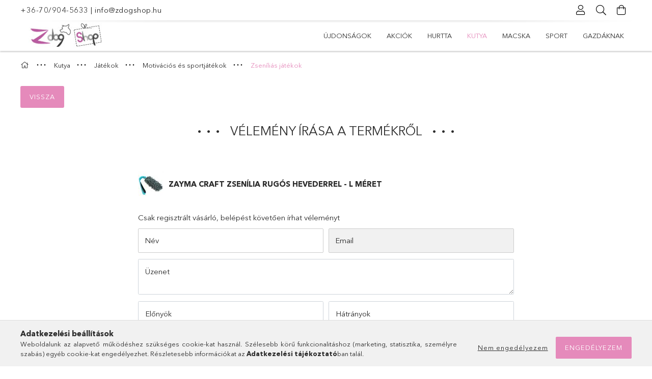

--- FILE ---
content_type: text/html; charset=UTF-8
request_url: https://zdogshop.hu/shop_artforum.php?cikk=007_zayma_craft_mop_l
body_size: 19955
content:
<!DOCTYPE html>
<html lang="hu">
<head>
    <meta charset="utf-8">
<meta name="description" content="Vélemények a termékről, Zayma Craft zsenília rugós hevederrel - L méret, Zdog Shop">
<meta name="robots" content="index, follow">
<meta http-equiv="X-UA-Compatible" content="IE=Edge">
<meta property="og:site_name" content="Zdog Shop" />
<meta property="og:title" content="Zayma Craft zsenília rugós hevederrel - L méret - Vélemények">
<meta property="og:description" content="Vélemények a termékről, Zayma Craft zsenília rugós hevederrel - L méret, Zdog Shop">
<meta property="og:type" content="website">
<meta property="og:image" content="https://zdogshop.hu/shop_ordered/54603/pic/yora_bubi_OG.jpg">
<meta name="google-site-verification" content="8WQMQrkzNHU6Qi8ELJF-47DUfmRySj3CUtamaKsZANk">
<meta name="theme-color" content="#c2c2c2">
<meta name="msapplication-TileColor" content="#c2c2c2">
<meta name="mobile-web-app-capable" content="yes">
<meta name="apple-mobile-web-app-capable" content="yes">
<meta name="MobileOptimized" content="320">
<meta name="HandheldFriendly" content="true">

<title>Zayma Craft zsenília rugós hevederrel - L méret - Vélemények</title>


<script>
var service_type="shop";
var shop_url_main="https://zdogshop.hu";
var actual_lang="hu";
var money_len="0";
var money_thousend=" ";
var money_dec=",";
var shop_id=54603;
var unas_design_url="https:"+"/"+"/"+"zdogshop.hu"+"/"+"!common_design"+"/"+"base"+"/"+"001806"+"/";
var unas_design_code='001806';
var unas_base_design_code='1800';
var unas_design_ver=4;
var unas_design_subver=5;
var unas_shop_url='https://zdogshop.hu';
var responsive="yes";
var price_nullcut_disable=1;
var config_plus=new Array();
config_plus['product_tooltip']=1;
config_plus['cart_redirect']=2;
config_plus['money_type']='Ft';
config_plus['money_type_display']='Ft';
var lang_text=new Array();

var UNAS = UNAS || {};
UNAS.shop={"base_url":'https://zdogshop.hu',"domain":'zdogshop.hu',"username":'zdogshop.unas.hu',"id":54603,"lang":'hu',"currency_type":'Ft',"currency_code":'HUF',"currency_rate":'1',"currency_length":0,"base_currency_length":0,"canonical_url":''};
UNAS.design={"code":'001806',"page":'product_reviews'};
UNAS.api_auth="c251701bff0b60f48ddf86b293f7a00f";
UNAS.customer={"email":'',"id":0,"group_id":0,"without_registration":0};
UNAS.shop["category_id"]="312454";
UNAS.shop["only_private_customer_can_purchase"] = false;
 

UNAS.text = {
    "button_overlay_close": `Bezár`,
    "popup_window": `Felugró ablak`,
    "list": `lista`,
    "updating_in_progress": `frissítés folyamatban`,
    "updated": `frissítve`,
    "is_opened": `megnyitva`,
    "is_closed": `bezárva`,
    "deleted": `törölve`,
    "consent_granted": `hozzájárulás megadva`,
    "consent_rejected": `hozzájárulás elutasítva`,
    "field_is_incorrect": `mező hibás`,
    "error_title": `Hiba!`,
    "product_variants": `termék változatok`,
    "product_added_to_cart": `A termék a kosárba került`,
    "product_added_to_cart_with_qty_problem": `A termékből csak [qty_added_to_cart] [qty_unit] került kosárba`,
    "product_removed_from_cart": `A termék törölve a kosárból`,
    "reg_title_name": `Név`,
    "reg_title_company_name": `Cégnév`,
    "number_of_items_in_cart": `Kosárban lévő tételek száma`,
    "cart_is_empty": `A kosár üres`,
    "cart_updated": `A kosár frissült`
};


UNAS.text["delete_from_compare"]= `Törlés összehasonlításból`;
UNAS.text["comparison"]= `Összehasonlítás`;

UNAS.text["delete_from_favourites"]= `Törlés a kedvencek közül`;
UNAS.text["add_to_favourites"]= `Kedvencekhez`;






window.lazySizesConfig=window.lazySizesConfig || {};
window.lazySizesConfig.loadMode=1;
window.lazySizesConfig.loadHidden=false;

window.dataLayer = window.dataLayer || [];
function gtag(){dataLayer.push(arguments)};
gtag('js', new Date());
</script>

<script src="https://zdogshop.hu/temp/shop_54603_1ed0056e92a94c2c6cf5382b93cd2dec.js?mod_time=1769065365"></script>

<link href="https://zdogshop.hu/temp/shop_54603_2874903273a3fad8ff812460078e834b.css?mod_time=1769064481" rel="stylesheet" type="text/css">

<link href="https://zdogshop.hu/shop_ordered/54603/design_pic/favicon.ico" rel="shortcut icon">
<script>
        var google_consent=1;
    
        gtag('consent', 'default', {
           'ad_storage': 'denied',
           'ad_user_data': 'denied',
           'ad_personalization': 'denied',
           'analytics_storage': 'denied',
           'functionality_storage': 'denied',
           'personalization_storage': 'denied',
           'security_storage': 'granted'
        });

    
        gtag('consent', 'update', {
           'ad_storage': 'denied',
           'ad_user_data': 'denied',
           'ad_personalization': 'denied',
           'analytics_storage': 'denied',
           'functionality_storage': 'denied',
           'personalization_storage': 'denied',
           'security_storage': 'granted'
        });

        </script>
    <script async src="https://www.googletagmanager.com/gtag/js?id=G-05ZRH6FRF6"></script>    <script>
    gtag('config', 'G-05ZRH6FRF6');

          gtag('config', 'G-05ZRH6FRF6');
                </script>
        <script>
    var google_analytics=1;

       </script>
       <script>
        var google_ads=1;

                gtag('event','remarketing', {
            'ecomm_pagetype': 'other'        });
            </script>
    
    <script>
    var facebook_pixel=1;
    /* <![CDATA[ */
        !function(f,b,e,v,n,t,s){if(f.fbq)return;n=f.fbq=function(){n.callMethod?
            n.callMethod.apply(n,arguments):n.queue.push(arguments)};if(!f._fbq)f._fbq=n;
            n.push=n;n.loaded=!0;n.version='2.0';n.queue=[];t=b.createElement(e);t.async=!0;
            t.src=v;s=b.getElementsByTagName(e)[0];s.parentNode.insertBefore(t,s)}(window,
                document,'script','//connect.facebook.net/en_US/fbevents.js');

        fbq('init', '<!-- Facebook Pixel ');
                fbq('track', 'PageView', {}, {eventID:'PageView.aXHLlKHCwpxgHEv1DJ4DKQAAHnQ'});
        
        $(document).ready(function() {
            $(document).on("addToCart", function(event, product_array){
                facebook_event('AddToCart',{
					content_name: product_array.name,
					content_category: product_array.category,
					content_ids: [product_array.sku],
					contents: [{'id': product_array.sku, 'quantity': product_array.qty}],
					content_type: 'product',
					value: product_array.price,
					currency: 'HUF'
				}, {eventID:'AddToCart.' + product_array.event_id});
            });

            $(document).on("addToFavourites", function(event, product_array){
                facebook_event('AddToWishlist', {
                    content_ids: [product_array.sku],
                    content_type: 'product'
                }, {eventID:'AddToFavourites.' + product_array.event_id});
            });
        });

    /* ]]> */
    </script>
<script>
(function(i,s,o,g,r,a,m){i['BarionAnalyticsObject']=r;i[r]=i[r]||function(){
    (i[r].q=i[r].q||[]).push(arguments)},i[r].l=1*new Date();a=s.createElement(o),
    m=s.getElementsByTagName(o)[0];a.async=1;a.src=g;m.parentNode.insertBefore(a,m)
})(window, document, 'script', 'https://pixel.barion.com/bp.js', 'bp');
                    
bp('init', 'addBarionPixelId', ' BP-zCMH4aPK8n-28');
</script>
<noscript><img height='1' width='1' style='display:none' alt='' src='https://pixel.barion.com/a.gif?__ba_pixel_id= BP-zCMH4aPK8n-28&ev=contentView&noscript=1'/></noscript>
<script>
$(document).ready(function () {
     UNAS.onGrantConsent(function(){
         bp('consent', 'grantConsent');
     });
     
     UNAS.onRejectConsent(function(){
         bp('consent', 'rejectConsent');
     });

     var contentViewProperties = {
         'name': $('title').html(),
         'contentType': 'Page',
         'id': 'https://zdogshop.hu/shop_artforum.php',
     }
     bp('track', 'contentView', contentViewProperties);

     UNAS.onAddToCart(function(event,params){
         var variant = '';
         if (typeof params.variant_list1!=='undefined') variant+=params.variant_list1;
         if (typeof params.variant_list2!=='undefined') variant+='|'+params.variant_list2;
         if (typeof params.variant_list3!=='undefined') variant+='|'+params.variant_list3;
         var addToCartProperties = {
             'contentType': 'Product',
             'currency': 'HUF',
             'id': params.sku,
             'name': params.name,
             'quantity': parseFloat(params.qty_add),
             'totalItemPrice': params.qty*params.price,
             'unit': params.unit,
             'unitPrice': parseFloat(params.price),
             'category': params.category,
             'variant': variant
         };
         bp('track', 'addToCart', addToCartProperties);
     });

     UNAS.onClickProduct(function(event,params){
         UNAS.getProduct(function(result) {
             if (result.name!=undefined) {
                 var clickProductProperties  = {
                     'contentType': 'Product',
                     'currency': 'HUF',
                     'id': params.sku,
                     'name': result.name,
                     'unit': result.unit,
                     'unitPrice': parseFloat(result.unit_price),
                     'quantity': 1
                 }
                 bp('track', 'clickProduct', clickProductProperties );
             }
         },params);
     });

UNAS.onRemoveFromCart(function(event,params){
     bp('track', 'removeFromCart', {
         'contentType': 'Product',
         'currency': 'HUF',
         'id': params.sku,
         'name': params.name,
         'quantity': params.qty,
         'totalItemPrice': params.price * params.qty,
         'unit': params.unit,
         'unitPrice': parseFloat(params.price),
         'list': 'BasketPage'
     });
});

});
</script>
    <meta content="width=device-width, initial-scale=1.0" name="viewport">
	<link rel="preload" href="https://zdogshop.hu/!common_design/own/fonts/1800/customicons/custom-icons.woff2" as="font" type="font/woff2" crossorigin>
	<link rel="preload" href="https://zdogshop.hu/!common_design/own/fonts/1800/customicons/custom-icons.woff" as="font" type="font/woff" crossorigin>
	<link rel="preload" href="https://zdogshop.hu/!common_design/own/fonts/avenirnext/AvenirNextCyr-Bold.woff2" as="font" type="font/woff2" crossorigin>
	<link rel="preload" href="https://zdogshop.hu/!common_design/own/fonts/avenirnext/AvenirNextCyr-Regular.woff2" as="font" type="font/woff2" crossorigin>
	<link rel="preload" href="https://zdogshop.hu/!common_design/own/fonts/avenirnext/AvenirNextLTPro-BoldCn.woff2" as="font" type="font/woff2" crossorigin>
	<link rel="preload" href="https://zdogshop.hu/!common_design/own/fonts/avenirnext/AvenirNextLTPro-Cn.woff2" as="font" type="font/woff2" crossorigin>

    
    

    
    
    


            <style>
                                    .banner_start_big-wrapper:not(.inited) > .slider-pro {position:absolute;top:0;left:50%;transform:translateX(-50%);}
                .banner_start_big-wrapper:not(.inited) {padding-top: calc(48.9583333333% + 40px);}
                 @media (max-width: 991.98px){ .banner_start_big-wrapper:not(.inited) { padding-top: calc(48.8911290323% + 40px);}}                  @media (max-width: 767.98px){ .banner_start_big-wrapper:not(.inited) { padding-top: calc(48.9583333333% + 40px);}}                  @media (max-width: 575.98px){ .banner_start_big-wrapper:not(.inited) { padding-top: calc(48.9583333333% + 40px);}}                 @media (min-width: 1921px){ .banner_start_big-wrapper:not(.inited) > .slider-pro { position: static;transform:none;top:unset;left:unset; } .banner_start_big-wrapper:not(.inited) { padding-top:0;} }
                            </style>
    
    
    
    
    
    
    
    
    
    
    
    
    
    
</head>

<body class='design_ver4 design_subver1 design_subver2 design_subver3 design_subver4 design_subver5' id="ud_shop_artforum">
<div id="image_to_cart" style="display:none; position:absolute; z-index:100000;"></div>
<div class="overlay_common overlay_warning" id="overlay_cart_add"></div>
<script>$(document).ready(function(){ overlay_init("cart_add",{"onBeforeLoad":false}); });</script>
<div class="overlay_common overlay_ok" id="overlay_cart_add_ok"></div>
<script>$(document).ready(function(){ overlay_init("cart_add_ok",[]); });</script>
<div id="overlay_login_outer"></div>	
	<script>
	$(document).ready(function(){
	    var login_redir_init="";

		$("#overlay_login_outer").overlay({
			onBeforeLoad: function() {
                var login_redir_temp=login_redir_init;
                if (login_redir_act!="") {
                    login_redir_temp=login_redir_act;
                    login_redir_act="";
                }

									$.ajax({
						type: "GET",
						async: true,
						url: "https://zdogshop.hu/shop_ajax/ajax_popup_login.php",
						data: {
							shop_id:"54603",
							lang_master:"hu",
                            login_redir:login_redir_temp,
							explicit:"ok",
							get_ajax:"1"
						},
						success: function(data){
							$("#overlay_login_outer").html(data);
							if (unas_design_ver >= 5) $("#overlay_login_outer").modal('show');
							$('#overlay_login1 input[name=shop_pass_login]').keypress(function(e) {
								var code = e.keyCode ? e.keyCode : e.which;
								if(code.toString() == 13) {		
									document.form_login_overlay.submit();		
								}	
							});	
						}
					});
								},
			top: 50,
			mask: {
	color: "#000000",
	loadSpeed: 200,
	maskId: "exposeMaskOverlay",
	opacity: 0.7
},
			closeOnClick: (config_plus['overlay_close_on_click_forced'] === 1),
			onClose: function(event, overlayIndex) {
				$("#login_redir").val("");
			},
			load: false
		});
		
			});
	function overlay_login() {
		$(document).ready(function(){
			$("#overlay_login_outer").overlay().load();
		});
	}
	function overlay_login_remind() {
        if (unas_design_ver >= 5) {
            $("#overlay_remind").overlay().load();
        } else {
            $(document).ready(function () {
                $("#overlay_login_outer").overlay().close();
                setTimeout('$("#overlay_remind").overlay().load();', 250);
            });
        }
	}

    var login_redir_act="";
    function overlay_login_redir(redir) {
        login_redir_act=redir;
        $("#overlay_login_outer").overlay().load();
    }
	</script>  
	<div class="overlay_common overlay_info" id="overlay_remind"></div>
<script>$(document).ready(function(){ overlay_init("remind",[]); });</script>

	<script>
    	function overlay_login_error_remind() {
		$(document).ready(function(){
			load_login=0;
			$("#overlay_error").overlay().close();
			setTimeout('$("#overlay_remind").overlay().load();', 250);	
		});
	}
	</script>  
	<div class="overlay_common overlay_info" id="overlay_newsletter"></div>
<script>$(document).ready(function(){ overlay_init("newsletter",[]); });</script>

<script>
function overlay_newsletter() {
    $(document).ready(function(){
        $("#overlay_newsletter").overlay().load();
    });
}
</script>
<div class="overlay_common overlay_error" id="overlay_script"></div>
<script>$(document).ready(function(){ overlay_init("script",[]); });</script>
    <script>
    $(document).ready(function() {
        $.ajax({
            type: "GET",
            url: "https://zdogshop.hu/shop_ajax/ajax_stat.php",
            data: {master_shop_id:"54603",get_ajax:"1"}
        });
    });
    </script>
    

<div id="container" class="page_shop_artforum w-100 overflow-hidden layout--default">

    <header class="header bg-white js-header">
        <div class="container">
            <div class="header__inner d-flex d-lg-block align-items-center flex-wrap">
                <div class="header-top-mobile d-lg-none w-100 position-relative">
                    


    <div class="js-element header_banner py-2 text-center font-s" data-element-name="header_banner">
                    <p style="text-align: left;"><a href="tel:+36-70/904-5633">+36-70/904-5633</a> | <a href="mailto:info@zdogshop.hu">info@zdogshop.hu</a></p>
            </div>

                </div>
                <div class="header-top order-2 order-lg-0 ml-auto ml-lg-0 py-2 py-lg-0">
                    <div class="header-top__inner d-flex align-items-center position-relative">
                        <div class="header-top__left-side order-1 d-none d-lg-block">
                            


    <div class="js-element header_banner " data-element-name="header_banner">
                    <p style="text-align: left;"><a href="tel:+36-70/904-5633">+36-70/904-5633</a> | <a href="mailto:info@zdogshop.hu">info@zdogshop.hu</a></p>
            </div>

                        </div>
                        <div class="header-top__right-side d-flex order-2 position-relative ml-auto">
                            <div class="cat-box--mobile js-dropdown-container">
                                <button class="cat-box__btn cat-box__btn--mobile js-dropdown--btn dropdown--btn d-lg-none" aria-label="Kategóriák">
                                    <span class="cat-box__btn-icon icon--hamburger"></span>
                                </button>
                                <div class="dropdown--content dropdown--content-r js-dropdown--content p-0">
                                    <div class="cat-box--mobile d-block h-100">
                                        <div id="responsive_cat_menu"><div id="responsive_cat_menu_content"><script>var responsive_menu='$(\'#responsive_cat_menu ul\').responsive_menu({ajax_type: "GET",ajax_param_str: "cat_key|aktcat",ajax_url: "https://zdogshop.hu/shop_ajax/ajax_box_cat.php",ajax_data: "master_shop_id=54603&lang_master=hu&get_ajax=1&type=responsive_call&box_var_name=shop_cat&box_var_already=no&box_var_responsive=yes&box_var_section=content&box_var_highlight=yes&box_var_type=normal&box_var_multilevel_id=responsive_cat_menu",menu_id: "responsive_cat_menu"});'; </script><div class="responsive_menu"><div class="responsive_menu_nav"><div class="responsive_menu_navtop"><div class="responsive_menu_back "></div><div class="responsive_menu_title ">&nbsp;</div><div class="responsive_menu_close "></div></div><div class="responsive_menu_navbottom"></div></div><div class="responsive_menu_content"><ul style="display:none;"><li><a href="https://zdogshop.hu/ujdonsagok" class="text_small">Újdonságok</a></li><li><a href="https://zdogshop.hu/akcios_termekek" class="text_small">Akciók</a></li><li><div class="next_level_arrow"></div><span class="ajax_param">979802|312454</span><a href="https://zdogshop.hu/Hurtta" class="text_small has_child resp_clickable" onclick="return false;">Hurtta</a></li><li class="active_menu"><div class="next_level_arrow"></div><span class="ajax_param">904014|312454</span><a href="https://zdogshop.hu/kutya" class="text_small has_child resp_clickable" onclick="return false;">Kutya</a></li><li><div class="next_level_arrow"></div><span class="ajax_param">417899|312454</span><a href="https://zdogshop.hu/macska" class="text_small has_child resp_clickable" onclick="return false;">Macska</a></li><li><div class="next_level_arrow"></div><span class="ajax_param">843606|312454</span><a href="https://zdogshop.hu/trening" class="text_small has_child resp_clickable" onclick="return false;">Sport</a></li><li><div class="next_level_arrow"></div><span class="ajax_param">792091|312454</span><a href="https://zdogshop.hu/gazdaknak" class="text_small has_child resp_clickable" onclick="return false;">Gazdáknak</a></li></ul></div></div></div></div>
                                    </div>
                                </div>
                            </div>
                            <div class="lang-and-cur-col js-lang-and-cur js-dropdown-container">
                                <button class="lang-and-cur__btn js-dropdown--btn dropdown--btn" aria-label="Nyelv váltás Pénznem váltás">
                                    <span class="lang-and-cur__btn-icon icon--globe"></span>
                                </button>
                                <div class="lang-and-cur__dropdown dropdown--content dropdown--content-r js-dropdown--content">
                                    <div class="lang-and-cur__btn-close d-lg-none dropdown--btn-close js-dropdown--btn-close"></div>
                                    <div class="lang">
                                        <div class="lang__content"></div>
                                    </div>
                                    <div class="line-separator mt-2 d-none"></div>
                                    <div class="currency">
                                        <div class="currency__content"></div>
                                    </div>
                                </div>
                            </div>
                                <div class="profile-col js-dropdown-container">
        <button class="profile__btn js-profile-btn js-dropdown--btn dropdown--btn" id="profile__btn" data-orders="https://zdogshop.hu/shop_order_track.php" aria-label="Profil">
            <span class="profile__btn-icon icon--head"></span>
        </button>
                    <div class="profile__dropdown dropdown--content dropdown--content-r js-dropdown--content d-xl-block">
                <div class="profile__btn-close icon--close btn btn--square btn-link d-lg-none dropdown--btn-close js-dropdown--btn-close"></div>
                <div class="login-box__loggedout-container">
                    <form name="form_login" action="https://zdogshop.hu/shop_logincheck.php" method="post"><input name="file_back" type="hidden" value="/shop_artforum.php?cikk=007_zayma_craft_mop_l"><input type="hidden" name="login_redir" value="" id="login_redir">
                        <div class="login-box__form-inner">
                            <div class="login-box__input-field form-label-group">
                                <input name="shop_user_login" id="shop_user_login" aria-label="Email" placeholder='Email' type="email" autocomplete="email"                                       maxlength="100" class="form-control mb-1" spellcheck="false" autocapitalize="off" required
                                >
                                <label for="shop_user_login">Email</label>
                            </div>
                            <div class="login-box__input-field form-label-group">
                                <input name="shop_pass_login" id="shop_pass_login" aria-label="Jelszó" placeholder="Jelszó"
                                       type="password" maxlength="100" class="form-control mb-1"
                                       spellcheck="false" autocomplete="current-password" autocapitalize="off" required
                                >
                                <label for="shop_pass_login">Jelszó</label>
                            </div>
                            <button class="btn btn-primary btn-block">Belép</button>
                        </div>
                        <div class="btn-wrap">
                            <button type="button" class="login-box__remind-btn btn btn-link px-0 py-1 text-primary" onclick="overlay_login_remind()">Elfelejtettem a jelszavamat</button>
                        </div>
                    </form>

                    <div class="line-separator"></div>

                    <div class="login-box__other-buttons">
                        <div class="btn-wrap">
                            <a class="login-box__reg-btn btn btn-link py-2 pl-4" href="https://zdogshop.hu/shop_reg.php?no_reg=0">Regisztráció</a>
                        </div>
                                                                        <div class="google-login-wrap position-relative">
                            <div class="google-login-btn btn btn-link text-left py-2 pl-4 position-absolute w-100">Google</div>
                            <iframe class="google_login btn btn-link btn-block mr-2 position-absolute" src="https://cluster4.unas.hu/shop_google_login.php?url=https%3A%2F%2Fzdogshop.hu&text=Bel%C3%A9p%C3%A9s+Google+fi%C3%B3kkal&type=&align=center&design=%2Fbase%2F001806%2F" title="Google"></iframe>
                        </div>
                                            </div>
                </div>
            </div>
            </div>

                            <div class="search-col js-dropdown-container browser-is-chrome">
    <button class="search__btn js-search-btn js-dropdown--btn dropdown--btn" id="search__btn" aria-label="Keresés">
        <span class="search__btn-icon icon--search"></span>
    </button>
    <div class="search__dropdown dropdown--content js-dropdown--content dropdown--content-r d-xl-block">
        <div class="search__btn-close icon--close btn btn--square btn-link d-lg-none dropdown--btn-close js-dropdown--btn-close"></div>
        <div id="box_search_content" class="position-relative">
            <form name="form_include_search" id="form_include_search" action="https://zdogshop.hu/shop_search.php" method="get">
            <div class="input-group form-label-group mb-0">
                <input data-stay-visible-breakpoint="992" name="search" id="box_search_input" value="" pattern=".{3,100}"
                       placeholder="Keresés" title="Hosszabb kereső kifejezést írjon be!" type="text" maxlength="100" class="ac_input form-control js-search-input"
                       autocomplete="off" required                >
                <label for="box_search_input">Keresés</label>
                <div class="search-box__search-btn-outer input-group-append" title="Keresés">
                    <button class='search-btn btn btn-primary rounded border-primary text-center icon--search' aria-label="Keresés"></button>
                </div>
                <div class="search__loading">
                    <div class="loading-spinner--small"></div>
                </div>
            </div>
            <div class="search-box__mask"></div>
            </form>
            <div class="ac_results"></div>
        </div>
    </div>
</div>

                                                        <div class="cart-box-col flex-y-center">
                                <div class='cart-box flex-y-center js-dropdown-container'>
                                    <button class="cart-box__btn js-dropdown--btn dropdown--btn" aria-label="Kosár megtekintése">
                                        <span class="cart-box__btn-icon icon--cart">
                                                         <div id='box_cart_content' class='cart-box'>                    </div>    
                                        </span>
                                    </button>

                                    <div class="dropdown--content dropdown--content-r js-dropdown--content cart-box__dropdown js-cart-box__dropdown bg-white drop-shadow p-lg-4">
                                        <div class="cart-box__btn-close d-lg-none dropdown--btn-close js-dropdown--btn-close"></div>
                                        <div id="box_cart_content2" class="h-100">
                                            <div class="loading-spinner-wrapper text-center">
                                                <div class="loading-spinner--small" style="width:30px;height:30px;vertical-align:middle;"></div>
                                            </div>
                                            <script>
                                                $(document).ready(function(){
                                                    $('.cart-box__btn').click(function(){
                                                        let $this_btn = $(this);
                                                        const $box_cart_2 = $("#box_cart_content2");

                                                        if (!$this_btn.hasClass('ajax-loading') && !$this_btn.hasClass('is-loaded')) {
                                                            $.ajax({
                                                                type: "GET",
                                                                async: true,
                                                                url: "https://zdogshop.hu/shop_ajax/ajax_box_cart.php?get_ajax=1&lang_master=hu&cart_num=2",
                                                                beforeSend:function(){
                                                                    $this_btn.addClass('ajax-loading');
                                                                    $box_cart_2.addClass('ajax-loading');
                                                                },
                                                                success: function (data) {
                                                                    $box_cart_2.html(data).removeClass('ajax-loading').addClass("is-loaded");
                                                                    $this_btn.removeClass('ajax-loading').addClass("is-loaded is-active");
                                                                }
                                                            });
                                                        }
                                                    });
                                                });
                                            </script>
                                            
                                        </div>
                                        <div class="loading-spinner"></div>
                                    </div>
                                </div>
                            </div>
                                                    </div>
                    </div>
                </div>
                <div class="header-bottom py-2 position-relative">
                    <div class="d-flex no-gutters align-items-center position-relative">
                        <div class="col-auto header-bottom__left-side">
                            



<div id="header_logo_img" class="js-element logo" data-element-name="header_logo">
                        <a href="https://zdogshop.hu/">            <picture>
                                <source width="200" height="50" media="(max-width: 575.98px)"
                         srcset="https://zdogshop.hu/!common_design/custom/zdogshop.unas.hu/element/layout_hu_header_logo-200x50_2_default.jpg?time=1669123344 1x, https://zdogshop.hu/!common_design/custom/zdogshop.unas.hu/element/layout_hu_header_logo-200x50_2_default_retina.jpg?time=1669123344 2x"
                >
                                                <source width="200" height="50" media="(max-width: 767.98px)"
                         srcset="https://zdogshop.hu/!common_design/custom/zdogshop.unas.hu/element/layout_hu_header_logo-200x50_2_default.jpg?time=1669123344 1x, https://zdogshop.hu/!common_design/custom/zdogshop.unas.hu/element/layout_hu_header_logo-200x50_2_default_retina.jpg?time=1669123344 2x"
                >
                                                <source width="200" height="50" media="(max-width: 991.98px)"
                        srcset="https://zdogshop.hu/!common_design/custom/zdogshop.unas.hu/element/layout_hu_header_logo-200x50_2_default.jpg?time=1669123344 1x, https://zdogshop.hu/!common_design/custom/zdogshop.unas.hu/element/layout_hu_header_logo-200x50_2_default_retina.jpg?time=1669123344 2x"
                >
                                <source media="(min-width: 992px)"
                        srcset="https://zdogshop.hu/!common_design/custom/zdogshop.unas.hu/element/layout_hu_header_logo-200x50_2_default.jpg?time=1669123344 1x, https://zdogshop.hu/!common_design/custom/zdogshop.unas.hu/element/layout_hu_header_logo-200x50_2_default_retina.jpg?time=1669123344 2x">
                <img width="200" height="50" class="element__img" src="https://zdogshop.hu/!common_design/custom/zdogshop.unas.hu/element/layout_hu_header_logo-200x50_2_default.jpg?time=1669123344"
                     srcset="https://zdogshop.hu/!common_design/custom/zdogshop.unas.hu/element/layout_hu_header_logo-200x50_2_default.jpg?time=1669123344 1x, https://zdogshop.hu/!common_design/custom/zdogshop.unas.hu/element/layout_hu_header_logo-200x50_2_default_retina.jpg?time=1669123344 2x"
                     alt="Zdog Shop"
                >
            </picture>
            </a>            </div>

                        </div>
                        <div class="col header-bottom__right-side">
                            <div class="header-menus--desktop d-flex align-items-center no-gutters">
                                <div class="col position-static">
                                    <ul class='header-menus d-flex justify-content-end'>
                                            <li class='cat-menu is-spec-item js-cat-menu-new' data-level="0" data-id="new">
		<a class='cat-menu__name' href='https://zdogshop.hu/ujdonsagok' >
			Újdonságok
		</a>
            </li>
    <li class='cat-menu is-spec-item js-cat-menu-akcio' data-level="0" data-id="akcio">
		<a class='cat-menu__name' href='https://zdogshop.hu/akcios_termekek' >
			Akciók
		</a>
            </li>
    <li class='cat-menu has-child js-cat-menu-979802' data-level="0" data-id="979802">
		<a class='cat-menu__name' href='https://zdogshop.hu/Hurtta' >
			Hurtta
		</a>
                    <div class="cat-menu__dropdown ">
				<ul class="cat-menus-level-1 row gutters-5">
					



    <li class="cat-menu mb-5 js-cat-menu-566229" data-level="1" data-id="566229">
                <a href="https://zdogshop.hu/hurtta/meleg-ruhazat" title="Hurtta meleg ruházat" >
            <div class="cat-menu__img-wrapper mb-2">
                <div class="cat-menu__img-wrapper-inner position-relative">
                    <img class="cat-menu__img lazyload product-img" src="https://zdogshop.hu/main_pic/space.gif"
                         data-src="https://zdogshop.hu/img/54603/catpic_566229/185x132/566229.jpg?time=1742313729" data-srcset="https://zdogshop.hu/img/54603/catpic_566229/370x264/566229.jpg?time=1742313729 2x" alt="Hurtta meleg ruházat" title="Hurtta meleg ruházat">
                    <div class="loading-spinner"></div>
                </div>
            </div>
        </a>
        <a class="cat-menu__name line-clamp--2-12" href="https://zdogshop.hu/hurtta/meleg-ruhazat" >
            Hurtta meleg ruházat
        </a>
        


    <div class="cat-menu mt-3 font-s">
                    <a class="cat-menu__name js-cat-menu-345029" href="https://zdogshop.hu/hurtta/puloverek" data-level="2" data-id="345029" >Hurtta pulóverek</a>
                    <a class="cat-menu__name js-cat-menu-956789" href="https://zdogshop.hu/hurtta/telikabatok" data-level="2" data-id="956789" >Hurtta télikabátok</a>
                    <a class="cat-menu__name js-cat-menu-801171" href="https://zdogshop.hu/hurtta/teli-overalok" data-level="2" data-id="801171" >Hurtta téli overálok</a>
                    </div>
    </li>
    <li class="cat-menu mb-5 js-cat-menu-538959" data-level="1" data-id="538959">
                <a href="https://zdogshop.hu/hurtta/esoruhazat" title="Hurtta esőruházat" >
            <div class="cat-menu__img-wrapper mb-2">
                <div class="cat-menu__img-wrapper-inner position-relative">
                    <img class="cat-menu__img lazyload product-img" src="https://zdogshop.hu/main_pic/space.gif"
                         data-src="https://zdogshop.hu/img/54603/catpic_538959/185x132/538959.jpg?time=1742313613" data-srcset="https://zdogshop.hu/img/54603/catpic_538959/370x264/538959.jpg?time=1742313613 2x" alt="Hurtta esőruházat" title="Hurtta esőruházat">
                    <div class="loading-spinner"></div>
                </div>
            </div>
        </a>
        <a class="cat-menu__name line-clamp--2-12" href="https://zdogshop.hu/hurtta/esoruhazat" >
            Hurtta esőruházat
        </a>
        


    <div class="cat-menu mt-3 font-s">
                    <a class="cat-menu__name js-cat-menu-161250" href="https://zdogshop.hu/hurtta/esokabatok" data-level="2" data-id="161250" >Hurtta esőkabátok</a>
                    <a class="cat-menu__name js-cat-menu-959226" href="https://zdogshop.hu/hurtta/esoveralok" data-level="2" data-id="959226" >Hurtta esőoverálok</a>
                    </div>
    </li>
    <li class="cat-menu mb-5 js-cat-menu-413202" data-level="1" data-id="413202">
                <a href="https://zdogshop.hu/hurtta/hamok" title="Hurtta hámok" >
            <div class="cat-menu__img-wrapper mb-2">
                <div class="cat-menu__img-wrapper-inner position-relative">
                    <img class="cat-menu__img lazyload product-img" src="https://zdogshop.hu/main_pic/space.gif"
                         data-src="https://zdogshop.hu/img/54603/catpic_413202/185x132/413202.jpg?time=1742295359" data-srcset="https://zdogshop.hu/img/54603/catpic_413202/370x264/413202.jpg?time=1742295359 2x" alt="Hurtta hámok" title="Hurtta hámok">
                    <div class="loading-spinner"></div>
                </div>
            </div>
        </a>
        <a class="cat-menu__name line-clamp--2-12" href="https://zdogshop.hu/hurtta/hamok" >
            Hurtta hámok
        </a>
        


    <div class="cat-menu mt-3 font-s">
                    <a class="cat-menu__name js-cat-menu-121996" href="https://zdogshop.hu/hurtta/hamok/y-hamok" data-level="2" data-id="121996" >Hurtta  y hámok</a>
                    <a class="cat-menu__name js-cat-menu-334449" href="https://zdogshop.hu/hurtta/norveg-hamok" data-level="2" data-id="334449" >Hurtta  norvég hámok</a>
                    <a class="cat-menu__name js-cat-menu-174271" href="https://zdogshop.hu/hurtta/melegitohamok" data-level="2" data-id="174271" >Hurtta melegítőhámok</a>
                    </div>
    </li>
    <li class="cat-menu mb-5 js-cat-menu-613848" data-level="1" data-id="613848">
                <a href="https://zdogshop.hu/hurtta/nyakorvek" title="Hurtta nyakörvek" >
            <div class="cat-menu__img-wrapper mb-2">
                <div class="cat-menu__img-wrapper-inner position-relative">
                    <img class="cat-menu__img lazyload product-img" src="https://zdogshop.hu/main_pic/space.gif"
                         data-src="https://zdogshop.hu/img/54603/catpic_613848/185x132/613848.jpg?time=1742285321" data-srcset="https://zdogshop.hu/img/54603/catpic_613848/370x264/613848.jpg?time=1742285321 2x" alt="Hurtta nyakörvek" title="Hurtta nyakörvek">
                    <div class="loading-spinner"></div>
                </div>
            </div>
        </a>
        <a class="cat-menu__name line-clamp--2-12" href="https://zdogshop.hu/hurtta/nyakorvek" >
            Hurtta nyakörvek
        </a>
            </li>
    <li class="cat-menu mb-5 js-cat-menu-790785" data-level="1" data-id="790785">
                <a href="https://zdogshop.hu/hurtta/porazok" title="Hurtta pórázok" >
            <div class="cat-menu__img-wrapper mb-2">
                <div class="cat-menu__img-wrapper-inner position-relative">
                    <img class="cat-menu__img lazyload product-img" src="https://zdogshop.hu/main_pic/space.gif"
                         data-src="https://zdogshop.hu/img/54603/catpic_790785/185x132/790785.jpg?time=1742285716" data-srcset="https://zdogshop.hu/img/54603/catpic_790785/370x264/790785.jpg?time=1742285716 2x" alt="Hurtta pórázok" title="Hurtta pórázok">
                    <div class="loading-spinner"></div>
                </div>
            </div>
        </a>
        <a class="cat-menu__name line-clamp--2-12" href="https://zdogshop.hu/hurtta/porazok" >
            Hurtta pórázok
        </a>
            </li>
    <li class="cat-menu mb-5 js-cat-menu-770609" data-level="1" data-id="770609">
                <a href="https://zdogshop.hu/hurtta/gazdaknak" title="Gazdáknak" >
            <div class="cat-menu__img-wrapper mb-2">
                <div class="cat-menu__img-wrapper-inner position-relative">
                    <img class="cat-menu__img lazyload product-img" src="https://zdogshop.hu/main_pic/space.gif"
                         data-src="https://zdogshop.hu/img/54603/catpic_770609/185x132/770609.jpg?time=1742290118" data-srcset="https://zdogshop.hu/img/54603/catpic_770609/370x264/770609.jpg?time=1742290118 2x" alt="Gazdáknak" title="Gazdáknak">
                    <div class="loading-spinner"></div>
                </div>
            </div>
        </a>
        <a class="cat-menu__name line-clamp--2-12" href="https://zdogshop.hu/hurtta/gazdaknak" >
            Gazdáknak
        </a>
        


    <div class="cat-menu mt-3 font-s">
                    <a class="cat-menu__name js-cat-menu-619666" href="https://zdogshop.hu/hurtta/gazdaknak/treningkabatok" data-level="2" data-id="619666" >Hurtta tréningkabátok</a>
                    <a class="cat-menu__name js-cat-menu-723811" href="https://zdogshop.hu/hurtta/gazdaknak/treningmellenyek" data-level="2" data-id="723811" >Hurtta tréningmellények</a>
                    <a class="cat-menu__name js-cat-menu-701031" href="https://zdogshop.hu/hurtta/taskak" data-level="2" data-id="701031" >Hurtta táskák</a>
                    </div>
    </li>
    <li class="cat-menu mb-5 js-cat-menu-241390" data-level="1" data-id="241390">
                <a href="https://zdogshop.hu/hurtta/hutomellenyek" title="Hurtta hűtőmellények" >
            <div class="cat-menu__img-wrapper mb-2">
                <div class="cat-menu__img-wrapper-inner position-relative">
                    <img class="cat-menu__img lazyload product-img" src="https://zdogshop.hu/main_pic/space.gif"
                         data-src="https://zdogshop.hu/img/54603/catpic_241390/185x132/241390.jpg?time=1742295502" data-srcset="https://zdogshop.hu/img/54603/catpic_241390/370x264/241390.jpg?time=1742295502 2x" alt="Hurtta hűtőmellények" title="Hurtta hűtőmellények">
                    <div class="loading-spinner"></div>
                </div>
            </div>
        </a>
        <a class="cat-menu__name line-clamp--2-12" href="https://zdogshop.hu/hurtta/hutomellenyek" >
            Hurtta hűtőmellények
        </a>
            </li>
    <li class="cat-menu mb-5 js-cat-menu-125050" data-level="1" data-id="125050">
                <a href="https://zdogshop.hu/hurtta/mentomellenyek" title="Hurtta mentőmellények" >
            <div class="cat-menu__img-wrapper mb-2">
                <div class="cat-menu__img-wrapper-inner position-relative">
                    <img class="cat-menu__img lazyload product-img" src="https://zdogshop.hu/main_pic/space.gif"
                         data-src="https://zdogshop.hu/img/54603/catpic_125050/185x132/125050.jpg?time=1742295276" data-srcset="https://zdogshop.hu/img/54603/catpic_125050/370x264/125050.jpg?time=1742295276 2x" alt="Hurtta mentőmellények" title="Hurtta mentőmellények">
                    <div class="loading-spinner"></div>
                </div>
            </div>
        </a>
        <a class="cat-menu__name line-clamp--2-12" href="https://zdogshop.hu/hurtta/mentomellenyek" >
            Hurtta mentőmellények
        </a>
            </li>
    <li class="cat-menu mb-5 js-cat-menu-829919" data-level="1" data-id="829919">
                <a href="https://zdogshop.hu/hurtta/hutohamok" title="Hurtta hűtőhámok" >
            <div class="cat-menu__img-wrapper mb-2">
                <div class="cat-menu__img-wrapper-inner position-relative">
                    <img class="cat-menu__img lazyload product-img" src="https://zdogshop.hu/main_pic/space.gif"
                         data-src="https://zdogshop.hu/img/54603/catpic_829919/185x132/829919.jpg?time=1742285138" data-srcset="https://zdogshop.hu/img/54603/catpic_829919/370x264/829919.jpg?time=1742285138 2x" alt="Hurtta hűtőhámok" title="Hurtta hűtőhámok">
                    <div class="loading-spinner"></div>
                </div>
            </div>
        </a>
        <a class="cat-menu__name line-clamp--2-12" href="https://zdogshop.hu/hurtta/hutohamok" >
            Hurtta hűtőhámok
        </a>
            </li>

				</ul>
				            </div>
            </li>
    <li class='cat-menu has-child js-cat-menu-904014' data-level="0" data-id="904014">
		<a class='cat-menu__name' href='https://zdogshop.hu/kutya' >
			Kutya
		</a>
                    <div class="cat-menu__dropdown ">
				<ul class="cat-menus-level-1 row gutters-5">
					



    <li class="cat-menu mb-5 js-cat-menu-637986" data-level="1" data-id="637986">
                <a href="https://zdogshop.hu/kutyatapok" title="Eledelek" >
            <div class="cat-menu__img-wrapper mb-2">
                <div class="cat-menu__img-wrapper-inner position-relative">
                    <img class="cat-menu__img lazyload product-img" src="https://zdogshop.hu/main_pic/space.gif"
                         data-src="https://zdogshop.hu/img/54603/catpic_637986/185x132/637986.jpg?time=1742297307" data-srcset="https://zdogshop.hu/img/54603/catpic_637986/370x264/637986.jpg?time=1742297307 2x" alt="Eledelek" title="Eledelek">
                    <div class="loading-spinner"></div>
                </div>
            </div>
        </a>
        <a class="cat-menu__name line-clamp--2-12" href="https://zdogshop.hu/kutyatapok" >
            Eledelek
        </a>
        


    <div class="cat-menu mt-3 font-s">
                    <a class="cat-menu__name js-cat-menu-866035" href="https://zdogshop.hu/kutyatapok/szaraztapok" data-level="2" data-id="866035" >Száraztápok</a>
                    <a class="cat-menu__name js-cat-menu-776219" href="https://zdogshop.hu/eledelek/nedves-eledelek-konzervek" data-level="2" data-id="776219" >Nedves eledelek, konzervek</a>
                    <a class="cat-menu__name js-cat-menu-128902" href="https://zdogshop.hu/kutyatapok/jutalomfalatok" data-level="2" data-id="128902" >Jutalomfalatok</a>
                    <a class="cat-menu__name js-cat-menu-133194" href="https://zdogshop.hu/eledelek/ragcsalnivalok" data-level="2" data-id="133194" >Rágócsontok, rágórudak, szárított rágcsák</a>
                    <a class="cat-menu__name js-cat-menu-234677" href="https://zdogshop.hu/eledelek/szalamik_husroladok" data-level="2" data-id="234677" >Húsroládok, szalámik</a>
                            <a class="cat-menu__more-btn btn-link d-block py-1 icon--a-arrow-right" href="https://zdogshop.hu/kutyatapok">Továbbiak</a>
            </div>
    </li>
    <li class="cat-menu mb-5 js-cat-menu-856812" data-level="1" data-id="856812">
                <a href="https://zdogshop.hu/taplalekkiegeszitok" title="Táplálékkiegészítők" >
            <div class="cat-menu__img-wrapper mb-2">
                <div class="cat-menu__img-wrapper-inner position-relative">
                    <img class="cat-menu__img lazyload product-img" src="https://zdogshop.hu/main_pic/space.gif"
                         data-src="https://zdogshop.hu/img/54603/catpic_856812/185x132/856812.jpg?time=1742303788" data-srcset="https://zdogshop.hu/img/54603/catpic_856812/370x264/856812.jpg?time=1742303788 2x" alt="Táplálékkiegészítők" title="Táplálékkiegészítők">
                    <div class="loading-spinner"></div>
                </div>
            </div>
        </a>
        <a class="cat-menu__name line-clamp--2-12" href="https://zdogshop.hu/taplalekkiegeszitok" >
            Táplálékkiegészítők
        </a>
        


    <div class="cat-menu mt-3 font-s">
                    <a class="cat-menu__name js-cat-menu-634473" href="https://zdogshop.hu/taplalekkiegeszitok/immunerosites" data-level="2" data-id="634473" >Immunerősítés</a>
                    <a class="cat-menu__name js-cat-menu-939000" href="https://zdogshop.hu/taplalekkiegeszitok/izetvedelem" data-level="2" data-id="939000" >Ízületvédelem</a>
                    <a class="cat-menu__name js-cat-menu-689363" href="https://zdogshop.hu/taplalekkiegeszitok/allergia-ellen" data-level="2" data-id="689363" >Allergia ellen</a>
                    <a class="cat-menu__name js-cat-menu-821846" href="https://zdogshop.hu/taplalekkiegeszitok/belproblemak-belflora-tamogatas" data-level="2" data-id="821846" >Bélproblémák, bélflóra támogatás</a>
                    <a class="cat-menu__name js-cat-menu-651689" href="https://zdogshop.hu/taplalekkiegeszitok/emesztesi-problemak" data-level="2" data-id="651689" >Emésztési problémák</a>
                            <a class="cat-menu__more-btn btn-link d-block py-1 icon--a-arrow-right" href="https://zdogshop.hu/taplalekkiegeszitok">Továbbiak</a>
            </div>
    </li>
    <li class="cat-menu mb-5 js-cat-menu-218680" data-level="1" data-id="218680">
                <a href="https://zdogshop.hu/jatekok" title="Játékok" >
            <div class="cat-menu__img-wrapper mb-2">
                <div class="cat-menu__img-wrapper-inner position-relative">
                    <img class="cat-menu__img lazyload product-img" src="https://zdogshop.hu/main_pic/space.gif"
                         data-src="https://zdogshop.hu/img/54603/catpic_218680/185x132/218680.jpg?time=1742304001" data-srcset="https://zdogshop.hu/img/54603/catpic_218680/370x264/218680.jpg?time=1742304001 2x" alt="Játékok" title="Játékok">
                    <div class="loading-spinner"></div>
                </div>
            </div>
        </a>
        <a class="cat-menu__name line-clamp--2-12" href="https://zdogshop.hu/jatekok" >
            Játékok
        </a>
        


    <div class="cat-menu mt-3 font-s">
                    <a class="cat-menu__name js-cat-menu-114688" href="https://zdogshop.hu/jatekok/sportjatekok" data-level="2" data-id="114688" >Motivációs és sportjátékok</a>
                    <a class="cat-menu__name js-cat-menu-379525" href="https://zdogshop.hu/jatekok/labdak" data-level="2" data-id="379525" >Labdák</a>
                    <a class="cat-menu__name js-cat-menu-422296" href="https://zdogshop.hu/jatekok/logikai" data-level="2" data-id="422296" >Logikai és interaktív játékok</a>
                    <a class="cat-menu__name js-cat-menu-242154" href="https://zdogshop.hu/jatekok/vizi" data-level="2" data-id="242154" >Vízi játékok</a>
                    <a class="cat-menu__name js-cat-menu-594279" href="https://zdogshop.hu/jatekok/k9-connectables" data-level="2" data-id="594279" >K9 Connectables®</a>
                            <a class="cat-menu__more-btn btn-link d-block py-1 icon--a-arrow-right" href="https://zdogshop.hu/jatekok">Továbbiak</a>
            </div>
    </li>
    <li class="cat-menu mb-5 js-cat-menu-672585" data-level="1" data-id="672585">
                <a href="https://zdogshop.hu/kutyaruhak" title="Kutyaruhák" >
            <div class="cat-menu__img-wrapper mb-2">
                <div class="cat-menu__img-wrapper-inner position-relative">
                    <img class="cat-menu__img lazyload product-img" src="https://zdogshop.hu/main_pic/space.gif"
                         data-src="https://zdogshop.hu/img/54603/catpic_672585/185x132/672585.jpg?time=1742303640" data-srcset="https://zdogshop.hu/img/54603/catpic_672585/370x264/672585.jpg?time=1742303640 2x" alt="Kutyaruhák" title="Kutyaruhák">
                    <div class="loading-spinner"></div>
                </div>
            </div>
        </a>
        <a class="cat-menu__name line-clamp--2-12" href="https://zdogshop.hu/kutyaruhak" >
            Kutyaruhák
        </a>
        


    <div class="cat-menu mt-3 font-s">
                    <a class="cat-menu__name js-cat-menu-944584" href="https://zdogshop.hu/kutyaruhak/kutyapuloverek" data-level="2" data-id="944584" >Pulóverek</a>
                    <a class="cat-menu__name js-cat-menu-188749" href="https://zdogshop.hu/kutyaruhak/teli-kutyaruhak" data-level="2" data-id="188749" >Télikabátok</a>
                    <a class="cat-menu__name js-cat-menu-248049" href="https://zdogshop.hu/kutyaruhak/teli-overalok" data-level="2" data-id="248049" >Téli overálok</a>
                    <a class="cat-menu__name js-cat-menu-562536" href="https://zdogshop.hu/kutyaruhak/kutya-esokabatok" data-level="2" data-id="562536" >Esőkabátok</a>
                    <a class="cat-menu__name js-cat-menu-101999" href="https://zdogshop.hu/kutyaruhak/esooveralok" data-level="2" data-id="101999" >Esőoverálok</a>
                            <a class="cat-menu__more-btn btn-link d-block py-1 icon--a-arrow-right" href="https://zdogshop.hu/kutyaruhak">Továbbiak</a>
            </div>
    </li>
    <li class="cat-menu mb-5 js-cat-menu-520286" data-level="1" data-id="520286">
                <a href="https://zdogshop.hu/felszerelesek" title="Felszerelések" >
            <div class="cat-menu__img-wrapper mb-2">
                <div class="cat-menu__img-wrapper-inner position-relative">
                    <img class="cat-menu__img lazyload product-img" src="https://zdogshop.hu/main_pic/space.gif"
                         data-src="https://zdogshop.hu/img/54603/catpic_520286/185x132/520286.jpg?time=1742303733" data-srcset="https://zdogshop.hu/img/54603/catpic_520286/370x264/520286.jpg?time=1742303733 2x" alt="Felszerelések" title="Felszerelések">
                    <div class="loading-spinner"></div>
                </div>
            </div>
        </a>
        <a class="cat-menu__name line-clamp--2-12" href="https://zdogshop.hu/felszerelesek" >
            Felszerelések
        </a>
        


    <div class="cat-menu mt-3 font-s">
                    <a class="cat-menu__name js-cat-menu-405831" href="https://zdogshop.hu/felszerelesek/hamok-nyakorvek-porazok" data-level="2" data-id="405831" >Hámok, nyakörvek, pórázok</a>
                    <a class="cat-menu__name js-cat-menu-812754" href="https://zdogshop.hu/felszerelesek/biztonsag" data-level="2" data-id="812754" >Biztonság</a>
                    <a class="cat-menu__name js-cat-menu-503190" href="https://zdogshop.hu/felszerelesek/kakizacsik" data-level="2" data-id="503190" >Kakizacskók és tartók</a>
                    <a class="cat-menu__name js-cat-menu-807468" href="https://zdogshop.hu/felszerelesek/talak" data-level="2" data-id="807468" >Tálak, evéslassítók</a>
                    <a class="cat-menu__name js-cat-menu-940233" href="https://zdogshop.hu/felszerelesek/hutomellenyek" data-level="2" data-id="940233" >Hűtőmellények</a>
                            <a class="cat-menu__more-btn btn-link d-block py-1 icon--a-arrow-right" href="https://zdogshop.hu/felszerelesek">Továbbiak</a>
            </div>
    </li>
    <li class="cat-menu mb-5 js-cat-menu-636033" data-level="1" data-id="636033">
                <a href="https://zdogshop.hu/apolas" title="Ápolás, higiénia" >
            <div class="cat-menu__img-wrapper mb-2">
                <div class="cat-menu__img-wrapper-inner position-relative">
                    <img class="cat-menu__img lazyload product-img" src="https://zdogshop.hu/main_pic/space.gif"
                         data-src="https://zdogshop.hu/img/54603/catpic_636033/185x132/636033.jpg?time=1687948804" data-srcset="https://zdogshop.hu/img/54603/catpic_636033/370x264/636033.jpg?time=1687948804 2x" alt="Ápolás, higiénia" title="Ápolás, higiénia">
                    <div class="loading-spinner"></div>
                </div>
            </div>
        </a>
        <a class="cat-menu__name line-clamp--2-12" href="https://zdogshop.hu/apolas" >
            Ápolás, higiénia
        </a>
        


    <div class="cat-menu mt-3 font-s">
                    <a class="cat-menu__name js-cat-menu-651743" href="https://zdogshop.hu/apolas/kefek-fesuk" data-level="2" data-id="651743" >Kefék, fesűk</a>
                    <a class="cat-menu__name js-cat-menu-643437" href="https://zdogshop.hu/felszerelesek/apolas/fogapolas" data-level="2" data-id="643437" >Fogápolás, szájhigiénia</a>
                    <a class="cat-menu__name js-cat-menu-903240" href="https://zdogshop.hu/felszerelesek/apolas/samponok-tisztitoszerek" data-level="2" data-id="903240" >Samponok, ápoló- és tisztítószerek</a>
                    <a class="cat-menu__name js-cat-menu-695118" href="https://zdogshop.hu/felszerelesek/apolas/eszkozok" data-level="2" data-id="695118" >Egyéb ápoló eszközök</a>
                    <a class="cat-menu__name js-cat-menu-669306" href="https://zdogshop.hu/felszerelesek/apolas/eszkozok/eloskodok-ellen" data-level="2" data-id="669306" >Élősködők elleni védelem</a>
                            <a class="cat-menu__more-btn btn-link d-block py-1 icon--a-arrow-right" href="https://zdogshop.hu/apolas">Továbbiak</a>
            </div>
    </li>

				</ul>
				            </div>
            </li>
    <li class='cat-menu has-child js-cat-menu-417899' data-level="0" data-id="417899">
		<a class='cat-menu__name' href='https://zdogshop.hu/macska' >
			Macska
		</a>
                    <div class="cat-menu__dropdown ">
				<ul class="cat-menus-level-1 row gutters-5">
					



    <li class="cat-menu mb-5 js-cat-menu-752058" data-level="1" data-id="752058">
                <a href="https://zdogshop.hu/macska/eledelek" title="Eledelek" >
            <div class="cat-menu__img-wrapper mb-2">
                <div class="cat-menu__img-wrapper-inner position-relative">
                    <img class="cat-menu__img lazyload product-img" src="https://zdogshop.hu/main_pic/space.gif"
                         data-src="https://zdogshop.hu/img/54603/catpic_752058/185x132/752058.jpg?time=1720521501" data-srcset="https://zdogshop.hu/img/54603/catpic_752058/370x264/752058.jpg?time=1720521501 2x" alt="Eledelek" title="Eledelek">
                    <div class="loading-spinner"></div>
                </div>
            </div>
        </a>
        <a class="cat-menu__name line-clamp--2-12" href="https://zdogshop.hu/macska/eledelek" >
            Eledelek
        </a>
        


    <div class="cat-menu mt-3 font-s">
                    <a class="cat-menu__name js-cat-menu-542964" href="https://zdogshop.hu/macska/eledelek/szaraztapok" data-level="2" data-id="542964" >Száraztápok</a>
                    <a class="cat-menu__name js-cat-menu-962777" href="https://zdogshop.hu/macska/eledelek/nedves-eledelek/konzervek" data-level="2" data-id="962777" >Nedves eledelek, konzervek, levesek</a>
                    <a class="cat-menu__name js-cat-menu-682132" href="https://zdogshop.hu/macska/eledelek/jutalomfalatok" data-level="2" data-id="682132" >Jutalomfalatok</a>
                    </div>
    </li>
    <li class="cat-menu mb-5 js-cat-menu-868210" data-level="1" data-id="868210">
                <a href="https://zdogshop.hu/macska/taplalekkiegeszitok" title="Táplálékkiegészítők" >
            <div class="cat-menu__img-wrapper mb-2">
                <div class="cat-menu__img-wrapper-inner position-relative">
                    <img class="cat-menu__img lazyload product-img" src="https://zdogshop.hu/main_pic/space.gif"
                         data-src="https://zdogshop.hu/img/54603/catpic_868210/185x132/868210.jpg?time=1720517848" data-srcset="https://zdogshop.hu/img/54603/catpic_868210/370x264/868210.jpg?time=1720517848 2x" alt="Táplálékkiegészítők" title="Táplálékkiegészítők">
                    <div class="loading-spinner"></div>
                </div>
            </div>
        </a>
        <a class="cat-menu__name line-clamp--2-12" href="https://zdogshop.hu/macska/taplalekkiegeszitok" >
            Táplálékkiegészítők
        </a>
            </li>
    <li class="cat-menu mb-5 js-cat-menu-152998" data-level="1" data-id="152998">
                <a href="https://zdogshop.hu/macska/felszerelesek" title="Felszerelések" >
            <div class="cat-menu__img-wrapper mb-2">
                <div class="cat-menu__img-wrapper-inner position-relative">
                    <img class="cat-menu__img lazyload product-img" src="https://zdogshop.hu/main_pic/space.gif"
                         data-src="https://zdogshop.hu/img/54603/catpic_152998/185x132/152998.jpg?time=1720521260" data-srcset="https://zdogshop.hu/img/54603/catpic_152998/370x264/152998.jpg?time=1720521260 2x" alt="Felszerelések" title="Felszerelések">
                    <div class="loading-spinner"></div>
                </div>
            </div>
        </a>
        <a class="cat-menu__name line-clamp--2-12" href="https://zdogshop.hu/macska/felszerelesek" >
            Felszerelések
        </a>
        


    <div class="cat-menu mt-3 font-s">
                    <a class="cat-menu__name js-cat-menu-299792" href="https://zdogshop.hu/macska/felszerelesek/talak" data-level="2" data-id="299792" >Tálak</a>
                    <a class="cat-menu__name js-cat-menu-533454" href="https://zdogshop.hu/macska/felszerelesek/porazok-hamok-nyakorvek" data-level="2" data-id="533454" >Pórázok, hámok, nyakörvek</a>
                    </div>
    </li>
    <li class="cat-menu mb-5 js-cat-menu-533636" data-level="1" data-id="533636">
                <a href="https://zdogshop.hu/macska/apolas-higienia" title="Ápolás, higiénia" >
            <div class="cat-menu__img-wrapper mb-2">
                <div class="cat-menu__img-wrapper-inner position-relative">
                    <img class="cat-menu__img lazyload product-img" src="https://zdogshop.hu/main_pic/space.gif"
                         data-src="https://zdogshop.hu/img/54603/catpic_533636/185x132/533636.jpg?time=1720520920" data-srcset="https://zdogshop.hu/img/54603/catpic_533636/370x264/533636.jpg?time=1720520920 2x" alt="Ápolás, higiénia" title="Ápolás, higiénia">
                    <div class="loading-spinner"></div>
                </div>
            </div>
        </a>
        <a class="cat-menu__name line-clamp--2-12" href="https://zdogshop.hu/macska/apolas-higienia" >
            Ápolás, higiénia
        </a>
            </li>
    <li class="cat-menu mb-5 js-cat-menu-580793" data-level="1" data-id="580793">
                <a href="https://zdogshop.hu/macska/jatekok" title="Játékok" >
            <div class="cat-menu__img-wrapper mb-2">
                <div class="cat-menu__img-wrapper-inner position-relative">
                    <img class="cat-menu__img lazyload product-img" src="https://zdogshop.hu/main_pic/space.gif"
                         data-src="https://zdogshop.hu/img/54603/catpic_580793/185x132/580793.jpg?time=1720517993" data-srcset="https://zdogshop.hu/img/54603/catpic_580793/370x264/580793.jpg?time=1720517993 2x" alt="Játékok" title="Játékok">
                    <div class="loading-spinner"></div>
                </div>
            </div>
        </a>
        <a class="cat-menu__name line-clamp--2-12" href="https://zdogshop.hu/macska/jatekok" >
            Játékok
        </a>
            </li>
    <li class="cat-menu mb-5 js-cat-menu-270463" data-level="1" data-id="270463">
                <a href="https://zdogshop.hu/macska/almok/alomtalcak/wc-k" title="Almok, alomtálcák, wc-k" >
            <div class="cat-menu__img-wrapper mb-2">
                <div class="cat-menu__img-wrapper-inner position-relative">
                    <img class="cat-menu__img lazyload product-img" src="https://zdogshop.hu/main_pic/space.gif"
                         data-src="https://zdogshop.hu/img/54603/catpic_270463/185x132/270463.jpg?time=1721251555" data-srcset="https://zdogshop.hu/img/54603/catpic_270463/370x264/270463.jpg?time=1721251555 2x" alt="Almok, alomtálcák, wc-k" title="Almok, alomtálcák, wc-k">
                    <div class="loading-spinner"></div>
                </div>
            </div>
        </a>
        <a class="cat-menu__name line-clamp--2-12" href="https://zdogshop.hu/macska/almok/alomtalcak/wc-k" >
            Almok, alomtálcák, wc-k
        </a>
            </li>
    <li class="cat-menu mb-5 js-cat-menu-636752" data-level="1" data-id="636752">
                <a href="https://zdogshop.hu/macska/kaparofak" title="Kaparófák" >
            <div class="cat-menu__img-wrapper mb-2">
                <div class="cat-menu__img-wrapper-inner position-relative">
                    <img class="cat-menu__img lazyload product-img" src="https://zdogshop.hu/main_pic/space.gif"
                         data-src="https://zdogshop.hu/img/54603/catpic_636752/185x132/636752.jpg?time=1720517968" data-srcset="https://zdogshop.hu/img/54603/catpic_636752/370x264/636752.jpg?time=1720517968 2x" alt="Kaparófák" title="Kaparófák">
                    <div class="loading-spinner"></div>
                </div>
            </div>
        </a>
        <a class="cat-menu__name line-clamp--2-12" href="https://zdogshop.hu/macska/kaparofak" >
            Kaparófák
        </a>
            </li>

				</ul>
				            </div>
            </li>
    <li class='cat-menu has-child js-cat-menu-843606' data-level="0" data-id="843606">
		<a class='cat-menu__name' href='https://zdogshop.hu/trening' >
			Sport
		</a>
                    <div class="cat-menu__dropdown ">
				<ul class="cat-menus-level-1 row gutters-5">
					



    <li class="cat-menu mb-5 js-cat-menu-784934" data-level="1" data-id="784934">
                <a href="https://zdogshop.hu/trening/taplalekkiegeszitok" title="Táplálékkiegészítők" >
            <div class="cat-menu__img-wrapper mb-2">
                <div class="cat-menu__img-wrapper-inner position-relative">
                    <img class="cat-menu__img lazyload product-img" src="https://zdogshop.hu/main_pic/space.gif"
                         data-src="https://zdogshop.hu/img/54603/catpic_784934/185x132/784934.jpg?time=1691569554" data-srcset="https://zdogshop.hu/img/54603/catpic_784934/370x264/784934.jpg?time=1691569554 2x" alt="Táplálékkiegészítők" title="Táplálékkiegészítők">
                    <div class="loading-spinner"></div>
                </div>
            </div>
        </a>
        <a class="cat-menu__name line-clamp--2-12" href="https://zdogshop.hu/trening/taplalekkiegeszitok" >
            Táplálékkiegészítők
        </a>
            </li>
    <li class="cat-menu mb-5 js-cat-menu-305356" data-level="1" data-id="305356">
                <a href="https://zdogshop.hu/trening/jutalomfalatok" title="Jutalomfalatok" >
            <div class="cat-menu__img-wrapper mb-2">
                <div class="cat-menu__img-wrapper-inner position-relative">
                    <img class="cat-menu__img lazyload product-img" src="https://zdogshop.hu/main_pic/space.gif"
                         data-src="https://zdogshop.hu/img/54603/catpic_305356/185x132/305356.jpg?time=1691656367" data-srcset="https://zdogshop.hu/img/54603/catpic_305356/370x264/305356.jpg?time=1691656367 2x" alt="Jutalomfalatok" title="Jutalomfalatok">
                    <div class="loading-spinner"></div>
                </div>
            </div>
        </a>
        <a class="cat-menu__name line-clamp--2-12" href="https://zdogshop.hu/trening/jutalomfalatok" >
            Jutalomfalatok
        </a>
            </li>
    <li class="cat-menu mb-5 js-cat-menu-556159" data-level="1" data-id="556159">
                <a href="https://zdogshop.hu/trening/jatekok" title="Motivációs és sportjátékok" >
            <div class="cat-menu__img-wrapper mb-2">
                <div class="cat-menu__img-wrapper-inner position-relative">
                    <img class="cat-menu__img lazyload product-img" src="https://zdogshop.hu/main_pic/space.gif"
                         data-src="https://zdogshop.hu/img/54603/catpic_556159/185x132/556159.jpg?time=1607689048" data-srcset="https://zdogshop.hu/img/54603/catpic_556159/370x264/556159.jpg?time=1607689048 2x" alt="Motivációs és sportjátékok" title="Motivációs és sportjátékok">
                    <div class="loading-spinner"></div>
                </div>
            </div>
        </a>
        <a class="cat-menu__name line-clamp--2-12" href="https://zdogshop.hu/trening/jatekok" >
            Motivációs és sportjátékok
        </a>
        


    <div class="cat-menu mt-3 font-s">
                    <a class="cat-menu__name js-cat-menu-850346" href="https://zdogshop.hu/trening/jatekok/valodi-birkaszoros-jatekok" data-level="2" data-id="850346" >Valódi birkaszőrös játékok</a>
                    <a class="cat-menu__name js-cat-menu-947145" href="https://zdogshop.hu/trening/jatekok/valodi-nyulszoros-jatekok" data-level="2" data-id="947145" >Valódi nyúlszőrös játékok</a>
                    <a class="cat-menu__name js-cat-menu-430395" href="https://zdogshop.hu/trening/jatekok/zsenilias-jatekok" data-level="2" data-id="430395" >Zseníliás játékok</a>
                    <a class="cat-menu__name js-cat-menu-460688" href="https://zdogshop.hu/trening/jatekok/muszormes-jatekok" data-level="2" data-id="460688" >Műszőrmés játékok</a>
                    <a class="cat-menu__name js-cat-menu-787072" href="https://zdogshop.hu/trening/jatekok/madzagos-jatekok" data-level="2" data-id="787072" >Madzagos játékok</a>
                            <a class="cat-menu__more-btn btn-link d-block py-1 icon--a-arrow-right" href="https://zdogshop.hu/trening/jatekok">Továbbiak</a>
            </div>
    </li>
    <li class="cat-menu mb-5 js-cat-menu-428979" data-level="1" data-id="428979">
                <a href="https://zdogshop.hu/trening/puppingtons-Pods" title="Puppingtons Pods" >
            <div class="cat-menu__img-wrapper mb-2">
                <div class="cat-menu__img-wrapper-inner position-relative">
                    <img class="cat-menu__img lazyload product-img" src="https://zdogshop.hu/main_pic/space.gif"
                         data-src="https://zdogshop.hu/img/54603/catpic_428979/185x132/428979.jpg?time=1691670272" data-srcset="https://zdogshop.hu/img/54603/catpic_428979/370x264/428979.jpg?time=1691670272 2x" alt="Puppingtons Pods" title="Puppingtons Pods">
                    <div class="loading-spinner"></div>
                </div>
            </div>
        </a>
        <a class="cat-menu__name line-clamp--2-12" href="https://zdogshop.hu/trening/puppingtons-Pods" >
            Puppingtons Pods
        </a>
            </li>
    <li class="cat-menu mb-5 js-cat-menu-841659" data-level="1" data-id="841659">
                <a href="https://zdogshop.hu/felszeresek/agility_porazok" title="Agility pórázok, szettek" >
            <div class="cat-menu__img-wrapper mb-2">
                <div class="cat-menu__img-wrapper-inner position-relative">
                    <img class="cat-menu__img lazyload product-img" src="https://zdogshop.hu/main_pic/space.gif"
                         data-src="https://zdogshop.hu/img/54603/catpic_841659/185x132/841659.jpg?time=1607687613" data-srcset="https://zdogshop.hu/img/54603/catpic_841659/370x264/841659.jpg?time=1607687613 2x" alt="Agility pórázok, szettek" title="Agility pórázok, szettek">
                    <div class="loading-spinner"></div>
                </div>
            </div>
        </a>
        <a class="cat-menu__name line-clamp--2-12" href="https://zdogshop.hu/felszeresek/agility_porazok" >
            Agility pórázok, szettek
        </a>
            </li>
    <li class="cat-menu mb-5 js-cat-menu-348499" data-level="1" data-id="348499">
                <a href="https://zdogshop.hu/trening/szoknyak" title="Helsitar tréning szoknyák" >
            <div class="cat-menu__img-wrapper mb-2">
                <div class="cat-menu__img-wrapper-inner position-relative">
                    <img class="cat-menu__img lazyload product-img" src="https://zdogshop.hu/main_pic/space.gif"
                         data-src="https://zdogshop.hu/img/54603/catpic_348499/185x132/348499.jpg?time=1607688901" data-srcset="https://zdogshop.hu/img/54603/catpic_348499/370x264/348499.jpg?time=1607688901 2x" alt="Helsitar tréning szoknyák" title="Helsitar tréning szoknyák">
                    <div class="loading-spinner"></div>
                </div>
            </div>
        </a>
        <a class="cat-menu__name line-clamp--2-12" href="https://zdogshop.hu/trening/szoknyak" >
            Helsitar tréning szoknyák
        </a>
            </li>
    <li class="cat-menu mb-5 js-cat-menu-260190" data-level="1" data-id="260190">
                <a href="https://zdogshop.hu/sport/hurtta-kabatok" title="Hurtta kabátok" >
            <div class="cat-menu__img-wrapper mb-2">
                <div class="cat-menu__img-wrapper-inner position-relative">
                    <img class="cat-menu__img lazyload product-img" src="https://zdogshop.hu/main_pic/space.gif"
                         data-src="https://zdogshop.hu/img/54603/catpic_260190/185x132/260190.jpg?time=1699810665" data-srcset="https://zdogshop.hu/img/54603/catpic_260190/370x264/260190.jpg?time=1699810665 2x" alt="Hurtta kabátok" title="Hurtta kabátok">
                    <div class="loading-spinner"></div>
                </div>
            </div>
        </a>
        <a class="cat-menu__name line-clamp--2-12" href="https://zdogshop.hu/sport/hurtta-kabatok" >
            Hurtta kabátok
        </a>
            </li>
    <li class="cat-menu mb-5 js-cat-menu-223488" data-level="1" data-id="223488">
                <a href="https://zdogshop.hu/sport/hurtta-mellenyek" title="Hurtta mellények" >
            <div class="cat-menu__img-wrapper mb-2">
                <div class="cat-menu__img-wrapper-inner position-relative">
                    <img class="cat-menu__img lazyload product-img" src="https://zdogshop.hu/main_pic/space.gif"
                         data-src="https://zdogshop.hu/img/54603/catpic_223488/185x132/223488.jpg?time=1696426019" data-srcset="https://zdogshop.hu/img/54603/catpic_223488/370x264/223488.jpg?time=1696426019 2x" alt="Hurtta mellények" title="Hurtta mellények">
                    <div class="loading-spinner"></div>
                </div>
            </div>
        </a>
        <a class="cat-menu__name line-clamp--2-12" href="https://zdogshop.hu/sport/hurtta-mellenyek" >
            Hurtta mellények
        </a>
            </li>
    <li class="cat-menu mb-5 js-cat-menu-960522" data-level="1" data-id="960522">
                <a href="https://zdogshop.hu/sport/bjez-sportfejpantok" title="Bjež® sportfejpántok" >
            <div class="cat-menu__img-wrapper mb-2">
                <div class="cat-menu__img-wrapper-inner position-relative">
                    <img class="cat-menu__img lazyload product-img" src="https://zdogshop.hu/main_pic/space.gif"
                         data-src="https://zdogshop.hu/img/54603/catpic_960522/185x132/960522.jpg?time=1696426555" data-srcset="https://zdogshop.hu/img/54603/catpic_960522/370x264/960522.jpg?time=1696426555 2x" alt="Bjež® sportfejpántok" title="Bjež® sportfejpántok">
                    <div class="loading-spinner"></div>
                </div>
            </div>
        </a>
        <a class="cat-menu__name line-clamp--2-12" href="https://zdogshop.hu/sport/bjez-sportfejpantok" >
            Bjež® sportfejpántok
        </a>
            </li>
    <li class="cat-menu mb-5 js-cat-menu-832416" data-level="1" data-id="832416">
                <a href="https://zdogshop.hu/trening/taskak" title="Táskák, övtáskák, jutalomfalat tartók" >
            <div class="cat-menu__img-wrapper mb-2">
                <div class="cat-menu__img-wrapper-inner position-relative">
                    <img class="cat-menu__img lazyload product-img" src="https://zdogshop.hu/main_pic/space.gif"
                         data-src="https://zdogshop.hu/img/54603/catpic_832416/185x132/832416.jpg?time=1607688983" data-srcset="https://zdogshop.hu/img/54603/catpic_832416/370x264/832416.jpg?time=1607688983 2x" alt="Táskák, övtáskák, jutalomfalat tartók" title="Táskák, övtáskák, jutalomfalat tartók">
                    <div class="loading-spinner"></div>
                </div>
            </div>
        </a>
        <a class="cat-menu__name line-clamp--2-12" href="https://zdogshop.hu/trening/taskak" >
            Táskák, övtáskák, jutalomfalat tartók
        </a>
            </li>
    <li class="cat-menu mb-5 js-cat-menu-430603" data-level="1" data-id="430603">
                <a href="https://zdogshop.hu/felszerelesek/klikkerek" title="Klikkerek" >
            <div class="cat-menu__img-wrapper mb-2">
                <div class="cat-menu__img-wrapper-inner position-relative">
                    <img class="cat-menu__img lazyload product-img" src="https://zdogshop.hu/main_pic/space.gif"
                         data-src="https://zdogshop.hu/img/54603/catpic_430603/185x132/430603.jpg?time=1635160620" data-srcset="https://zdogshop.hu/img/54603/catpic_430603/370x264/430603.jpg?time=1635160620 2x" alt="Klikkerek" title="Klikkerek">
                    <div class="loading-spinner"></div>
                </div>
            </div>
        </a>
        <a class="cat-menu__name line-clamp--2-12" href="https://zdogshop.hu/felszerelesek/klikkerek" >
            Klikkerek
        </a>
            </li>

				</ul>
				            </div>
            </li>
    <li class='cat-menu has-child js-cat-menu-792091' data-level="0" data-id="792091">
		<a class='cat-menu__name' href='https://zdogshop.hu/gazdaknak' >
			Gazdáknak
		</a>
                    <div class="cat-menu__dropdown ">
				<ul class="cat-menus-level-1 row gutters-5">
					



    <li class="cat-menu mb-5 js-cat-menu-479996" data-level="1" data-id="479996">
                <a href="https://zdogshop.hu/gazdaknak/kabatok" title="Hurtta kabátok" >
            <div class="cat-menu__img-wrapper mb-2">
                <div class="cat-menu__img-wrapper-inner position-relative">
                    <img class="cat-menu__img lazyload product-img" src="https://zdogshop.hu/main_pic/space.gif"
                         data-src="https://zdogshop.hu/img/54603/catpic_479996/185x132/479996.jpg?time=1698258176" data-srcset="https://zdogshop.hu/img/54603/catpic_479996/370x264/479996.jpg?time=1698258176 2x" alt="Hurtta kabátok" title="Hurtta kabátok">
                    <div class="loading-spinner"></div>
                </div>
            </div>
        </a>
        <a class="cat-menu__name line-clamp--2-12" href="https://zdogshop.hu/gazdaknak/kabatok" >
            Hurtta kabátok
        </a>
            </li>
    <li class="cat-menu mb-5 js-cat-menu-280701" data-level="1" data-id="280701">
                <a href="https://zdogshop.hu/gazdaknak/mellenyek" title="Hurtta mellények" >
            <div class="cat-menu__img-wrapper mb-2">
                <div class="cat-menu__img-wrapper-inner position-relative">
                    <img class="cat-menu__img lazyload product-img" src="https://zdogshop.hu/main_pic/space.gif"
                         data-src="https://zdogshop.hu/img/54603/catpic_280701/185x132/280701.jpg?time=1699810828" data-srcset="https://zdogshop.hu/img/54603/catpic_280701/370x264/280701.jpg?time=1699810828 2x" alt="Hurtta mellények" title="Hurtta mellények">
                    <div class="loading-spinner"></div>
                </div>
            </div>
        </a>
        <a class="cat-menu__name line-clamp--2-12" href="https://zdogshop.hu/gazdaknak/mellenyek" >
            Hurtta mellények
        </a>
            </li>
    <li class="cat-menu mb-5 js-cat-menu-171239" data-level="1" data-id="171239">
                <a href="https://zdogshop.hu/gazdaknak/bjez-fejpantok" title="Bjež® sportfejpántok" >
            <div class="cat-menu__img-wrapper mb-2">
                <div class="cat-menu__img-wrapper-inner position-relative">
                    <img class="cat-menu__img lazyload product-img" src="https://zdogshop.hu/main_pic/space.gif"
                         data-src="https://zdogshop.hu/img/54603/catpic_171239/185x132/171239.jpg?time=1696427204" data-srcset="https://zdogshop.hu/img/54603/catpic_171239/370x264/171239.jpg?time=1696427204 2x" alt="Bjež® sportfejpántok" title="Bjež® sportfejpántok">
                    <div class="loading-spinner"></div>
                </div>
            </div>
        </a>
        <a class="cat-menu__name line-clamp--2-12" href="https://zdogshop.hu/gazdaknak/bjez-fejpantok" >
            Bjež® sportfejpántok
        </a>
        


    <div class="cat-menu mt-3 font-s">
                    <a class="cat-menu__name js-cat-menu-981837" href="https://zdogshop.hu/gazdaknak/bjez-fejpantok/drop" data-level="2" data-id="981837" >Bjež® Drop nyári sportfejpántok</a>
                    <a class="cat-menu__name js-cat-menu-141628" href="https://zdogshop.hu/gazdaknak/bjez-fejpantok/drop5" data-level="2" data-id="141628" >Bjež® Drop 5 nyári sportfejpántok</a>
                    <a class="cat-menu__name js-cat-menu-366331" href="https://zdogshop.hu/gazdaknak/bjez-fejpantok/style" data-level="2" data-id="366331" >Bjež® Style vékony fejpántok</a>
                    <a class="cat-menu__name js-cat-menu-616336" href="https://zdogshop.hu/gazdaknak/bjez-fejpantok/single" data-level="2" data-id="616336" >Bjež® Single vékony fejpántok</a>
                    </div>
    </li>
    <li class="cat-menu mb-5 js-cat-menu-638245" data-level="1" data-id="638245">
                <a href="https://zdogshop.hu/felszerelesek/taskak" title="Táskák, övtáskák, jutalomfalat tartók" >
            <div class="cat-menu__img-wrapper mb-2">
                <div class="cat-menu__img-wrapper-inner position-relative">
                    <img class="cat-menu__img lazyload product-img" src="https://zdogshop.hu/main_pic/space.gif"
                         data-src="https://zdogshop.hu/img/54603/catpic_638245/185x132/638245.jpg?time=1678804575" data-srcset="https://zdogshop.hu/img/54603/catpic_638245/370x264/638245.jpg?time=1678804575 2x" alt="Táskák, övtáskák, jutalomfalat tartók" title="Táskák, övtáskák, jutalomfalat tartók">
                    <div class="loading-spinner"></div>
                </div>
            </div>
        </a>
        <a class="cat-menu__name line-clamp--2-12" href="https://zdogshop.hu/felszerelesek/taskak" >
            Táskák, övtáskák, jutalomfalat tartók
        </a>
            </li>
    <li class="cat-menu mb-5 js-cat-menu-662962" data-level="1" data-id="662962">
                <a href="https://zdogshop.hu/gazdaknak/szilikon-formak" title="Szilikon formák" >
            <div class="cat-menu__img-wrapper mb-2">
                <div class="cat-menu__img-wrapper-inner position-relative">
                    <img class="cat-menu__img lazyload product-img" src="https://zdogshop.hu/main_pic/space.gif"
                         data-src="https://zdogshop.hu/img/54603/catpic_662962/185x132/662962.jpg?time=1678373866" data-srcset="https://zdogshop.hu/img/54603/catpic_662962/370x264/662962.jpg?time=1678373866 2x" alt="Szilikon formák" title="Szilikon formák">
                    <div class="loading-spinner"></div>
                </div>
            </div>
        </a>
        <a class="cat-menu__name line-clamp--2-12" href="https://zdogshop.hu/gazdaknak/szilikon-formak" >
            Szilikon formák
        </a>
            </li>
    <li class="cat-menu mb-5 js-cat-menu-869273" data-level="1" data-id="869273">
                <a href="https://zdogshop.hu/gazdaknak/kakizacsi-tartok" title="Kakizacskó tartók" >
            <div class="cat-menu__img-wrapper mb-2">
                <div class="cat-menu__img-wrapper-inner position-relative">
                    <img class="cat-menu__img lazyload product-img" src="https://zdogshop.hu/main_pic/space.gif"
                         data-src="https://zdogshop.hu/img/54603/catpic_869273/185x132/869273.jpg?time=1678399581" data-srcset="https://zdogshop.hu/img/54603/catpic_869273/370x264/869273.jpg?time=1678399581 2x" alt="Kakizacskó tartók" title="Kakizacskó tartók">
                    <div class="loading-spinner"></div>
                </div>
            </div>
        </a>
        <a class="cat-menu__name line-clamp--2-12" href="https://zdogshop.hu/gazdaknak/kakizacsi-tartok" >
            Kakizacskó tartók
        </a>
            </li>
    <li class="cat-menu mb-5 js-cat-menu-956952" data-level="1" data-id="956952">
                <a href="https://zdogshop.hu/gazdaknak/otthon" title="Otthon" >
            <div class="cat-menu__img-wrapper mb-2">
                <div class="cat-menu__img-wrapper-inner position-relative">
                    <img class="cat-menu__img lazyload product-img" src="https://zdogshop.hu/main_pic/space.gif"
                         data-src="https://zdogshop.hu/img/54603/catpic_956952/185x132/956952.jpg?time=1678436830" data-srcset="https://zdogshop.hu/img/54603/catpic_956952/370x264/956952.jpg?time=1678436830 2x" alt="Otthon" title="Otthon">
                    <div class="loading-spinner"></div>
                </div>
            </div>
        </a>
        <a class="cat-menu__name line-clamp--2-12" href="https://zdogshop.hu/gazdaknak/otthon" >
            Otthon
        </a>
            </li>

				</ul>
				            </div>
            </li>

										
                                    </ul>
                                </div>
                                <div class="col-auto header-menus-more h-100 align-self-center js-dropdown-container">
                                    <button class="header-menus-more__btn js-dropdown--btn dropdown--btn" aria-label="további menüpontok">
                                        <span class="cat-box__btn-icon icon--hamburger"></span>
                                    </button>
                                    <div class="header-menus-more__dropdown w-auto js-dropdown--content dropdown--content dropdown--content-r p-0 pt-5 pt-lg-0">
                                        <div class="header-menus-more__btn-close d-lg-none dropdown--btn-close js-dropdown--btn-close"></div>
                                        <ul class="header-menus-more__container py-3"></ul>
                                    </div>
                                </div>
                            </div>
                        </div>
                    </div>
                </div>
            </div>
        </div>
    </header>

            <main class="content container py-4 js-content">
            <div class="main__breadcrumb"><div id='breadcrumb'>
        <div class="breadcrumb__inner mb-0 px-0 align-items-center font-s cat-level-4">
        <span class="breadcrumb__item breadcrumb__home is-clickable">
            <a href="https://zdogshop.hu/sct/0/" class="breadcrumb-link breadcrumb-home-link" aria-label="Főkategória" title="Főkategória">
                <span class='breadcrumb__text'>Főkategória</span>
            </a>
        </span>
                    <span class="breadcrumb__item">
                                    <a href="https://zdogshop.hu/kutya" class="breadcrumb-link">
                        <span class="breadcrumb__text">Kutya</span>
                    </a>
                
                <script>
                    $("document").ready(function(){
                        $(".js-cat-menu-904014").addClass("is-selected");
                    });
                </script>
            </span>
                    <span class="breadcrumb__item">
                                    <a href="https://zdogshop.hu/jatekok" class="breadcrumb-link">
                        <span class="breadcrumb__text">Játékok</span>
                    </a>
                
                <script>
                    $("document").ready(function(){
                        $(".js-cat-menu-218680").addClass("is-selected");
                    });
                </script>
            </span>
                    <span class="breadcrumb__item visible-on-product-list">
                                    <a href="https://zdogshop.hu/jatekok/sportjatekok" class="breadcrumb-link">
                        <span class="breadcrumb__text">Motivációs és sportjátékok</span>
                    </a>
                
                <script>
                    $("document").ready(function(){
                        $(".js-cat-menu-114688").addClass("is-selected");
                    });
                </script>
            </span>
                    <span class="breadcrumb__item">
                                    <a href="https://zdogshop.hu/jatekok/sportjatekok/zsenilias-jatekok" class="breadcrumb-link">
                        <span class="breadcrumb__text">Zseníliás játékok</span>
                    </a>
                
                <script>
                    $("document").ready(function(){
                        $(".js-cat-menu-312454").addClass("is-selected");
                    });
                </script>
            </span>
            </div>
</div></div>            <div class="main__title"></div>
            <div class="main__content">
                <div class="page_content_outer">




<div id='page_artforum_content' class='page--artforum page_content py-4 py-md-5 artforum--type-1'>
            <script>
function forum_login() {
 var artforum_error=" Csak regisztrált vásárló, belépést követően írhat véleményt";
 $(document).ready(function(){
     overlay_load("warning",artforum_error,"");
 });
}
</script>

                    <button class="artforum__btn-back btn btn-primary" type="button" onclick="location.href='https://zdogshop.hu/jatekok/huzivoni/zayma_craft_zsenilia_rugos_fogantyuval_l'" title='Vissza'>Vissza</button>
        
        <div class="writing-review__title-wrap d-flex align-items-center justify-content-center">
            <div class="writing-review__title js-animate-title-dots h2">Vélemény írása a termékről</div>
        </div>
        <div class="writing-review my-5 container-max-md mx-auto">
            <div class="writing-review__product-pic-name-wrap row gutters-5 mb-5 align-items-center">
                                    <div class="writing-review__product-pic-wrap col-auto">
                        <a href="https://zdogshop.hu/jatekok/huzivoni/zayma_craft_zsenilia_rugos_fogantyuval_l" title="Zayma Craft zsenília rugós hevederrel - L méret">
                            <img src="https://zdogshop.hu/img/54603/007_zayma_craft_mop_l/50x50,r/007_zayma_craft_mop_l.jpg?time=1709994030" srcset="https://zdogshop.hu/img/54603/007_zayma_craft_mop_l/100x100,r/007_zayma_craft_mop_l.jpg?time=1709994030 2x" alt="Zayma Craft zsenília rugós hevederrel - L méret" title="Zayma Craft zsenília rugós hevederrel - L méret" id="main_image_007_zayma_craft_mop_l">
                        </a>
                    </div>
                
                <div class="writing-review__product-name-wrap col">
                    <a href="https://zdogshop.hu/jatekok/huzivoni/zayma_craft_zsenilia_rugos_fogantyuval_l">
                                                    <h1 class='writing-review__product-name text-uppercase font-weight-bold mb-0 font-m'>Zayma Craft zsenília rugós hevederrel - L méret</h1>
                                            </a>
                </div>
            </div>

            <form method="post" id="page_artforum_form" action="https://zdogshop.hu/shop_artforum.php"  name="form_forum">
<input type="hidden" value="ok" name="new_opin" />
<input type="hidden" value="Zayma Craft zsenília rugós hevederrel - L méret" name="termek_nev" />
<input type="hidden" value="007_zayma_craft_mop_l" name="cikk" />

                            <div class="writing-review__info my-3"> Csak regisztrált vásárló, belépést követően írhat véleményt</div>
                        

            <div class='writing-review__form-inner mb-5'>
                <div class="row gutters-5">
                    <div class="col-sm mb-3">
                        <div class="writing-review__name form-label-group ">
                            <input name="forum_name" placeholder="Név" id="forum_name" type="text" class="form-control " maxlength="100" value="">
                            <label for="forum_name" class="fixed">Név</label>
                                                    </div>
                    </div>

                                            <div class="col-sm mb-3">
                            <div class="writing-review__email form-label-group ">
                                <input name="forum_emai" placeholder="Email" id="forum_emai" type="text" class="text-lowercase form-control " maxlength="100" readonly value="">
                                <label for="forum_emai" class="fixed">Email</label>
                                                            </div>
                        </div>
                    
                    <div class="col-12 mb-3">
                        <div class="writing-review__message form-label-group ">
                            <textarea name="forum_message" placeholder="Üzenet" id="forum_message" class="form-control"></textarea>
                            <label for="forum_message">Üzenet</label>
                                                    </div>
                    </div>

                                            <div class="col-sm mb-3">
                            <div class="writing-review__advantage form-label-group ">
                                <textarea name="forum_message_pros" placeholder="Előnyök" class="form-control" id="forum_message_pros"></textarea>
                                <label for="forum_message_pros">Előnyök</label>
                                                            </div>
                        </div>

                        <div class="col-sm mb-3">
                            <div class="writing-review__disadvantage form-label-group ">
                                <textarea name="forum_message_cons" placeholder="Hátrányok" class="form-control" id="forum_message_cons"></textarea>
                                <label for="forum_message_cons">Hátrányok</label>
                                                            </div>
                        </div>
                    
                    
                    <div class="col-sm-12 mb-3">
                        <div class="writing-review__score d-flex align-items-center" id="page_artforum_write_score">
                            <div class='writing-review__score-label mb-0 mr-2 font-s font-md-m'>Értékelés:</div>
                            <div class='writing-review__score-value'>
                                <div class='page_artforum_write_score_wrap position-relative'>
                                    <span class="rating text-primary">
                                        <input class="rating-input d-none" id="rating-input-1-5" name="forum_score" type="radio" value="5" ><label for="rating-input-1-5" class="rating-star m-0" data-rating="5"></label>
                                        <input class="rating-input d-none" id="rating-input-1-4" name="forum_score" type="radio" value="4" ><label for="rating-input-1-4" class="rating-star m-0" data-rating="4"></label>
                                        <input class="rating-input d-none" id="rating-input-1-3" name="forum_score" type="radio" value="3" ><label for="rating-input-1-3" class="rating-star m-0" data-rating="3"></label>
                                        <input class="rating-input d-none" id="rating-input-1-2" name="forum_score" type="radio" value="2" ><label for="rating-input-1-2" class="rating-star m-0" data-rating="2"></label>
                                        <input class="rating-input d-none" id="rating-input-1-1" name="forum_score" type="radio" value="1" ><label for="rating-input-1-1" class="rating-star m-0" data-rating="1"></label>
                                    </span>
                                </div>
                            </div>
                        </div>
                                            </div>

                    <div class="col-sm-12">
                        <div class="writing-review__policy ">
                            <div class='writing-review__policy form-check px-0'>
                                <input name="forum_privacy_policy" id="forum_privacy_policy" class="form-check-input" type="checkbox" value="1" >
                                <label for="forum_privacy_policy" class="form-check-label font-xs font-md-s">Hozzájárulok az adataim kezeléséhez és elfogadom az <a href="https://zdogshop.hu/shop_help.php?tab=privacy_policy" target="_blank" class="text_normal"><b>Adatkezelési tájékoztató</b></a>t.</label>
                            </div>
                                                    </div>
                    </div>

                    <div class='btn-wrap col-12 text-center mt-5'>
                                                    <button name="button" class="btn btn-primary" type="button" onclick="forum_login();">Elküld</button>
                                            </div>
                </div>
            </div>
            </form>
        </div>
    </div>

</div>
            </div>
            
        </main>
    
    <footer>
        <div class="footer">
            <div class="container py-5">
                



    <div class="js-element footer-banners__elements" data-element-name="footer_banner_small">
        <div class="row gutters-10 align-items-center">
            <script> var icon_selectors = '';</script>
                            <div class="footer-banner__element footer-banner__element-1 col-md-6 col-lg-4 px-4 px-lg-3 my-3">
                    <div class="footer-banner__element-wrap row no-gutters">
                                                    <div class="footer-banner__element-left col-3 col-sm-2 col-lg-2 text-center m-auto">
                                                                    <script> icon_selectors += ".footer-banner__element-1 .footer-banner__element-left::before{content: '\\f3c5';}"</script>
                                                                                            </div>
                                                <div class="footer-banner__element-right col m-auto">
                            <div class="footer-banner__element-title font-weight-bold text-primary font-m font-md-xl">Zdog állateledel és felszerelés szaküzlet</div>
                            <div class="footer-banner__element-text font-s"><p><a href="https://www.google.com/maps/place/Zdog+%C3%A1llateledel+%C3%A9s+felszerel%C3%A9s/@47.4705685,18.9972145,17z/data=!3m1!4b1!4m6!3m5!1s0x4741dfe8fb85e0bb:0xf99e783be2d5c2d2!8m2!3d47.4705685!4d18.9997894!16s%2Fg%2F11lmchdr2d?entry=ttu&g_ep=EgoyMDI0MDkxMS4wIKXMDSoASAFQAw%3D%3D" target="_blank" rel="noopener">1118 Budapest, Frankhegy utca 9.</a></p>
<p>&nbsp;</p>
<p><span style="text-decoration: underline;">Nyitvatartási idő:</span></p>
<p>Hétfő: 12:00 - 19:00</p>
<p><span style="text-decoration: underline;"></span>Kedd: 10:00 - 17:00</p>
<p>Szerda: 12:00 - 19:00</p>
<p>Csütörtök: 10:00 - 17:00</p>
<p>Péntek: 10:00 - 15:00</p>
<p>Szombat: 9:00 - 13:00 (minden páros héten)</p></div>
                        </div>
                    </div>
                </div>
                            <div class="footer-banner__element footer-banner__element-2 col-md-6 col-lg-4 px-4 px-lg-3 my-3">
                    <div class="footer-banner__element-wrap row no-gutters">
                                                    <div class="footer-banner__element-left col-3 col-sm-2 col-lg-2 text-center m-auto">
                                                                    <script> icon_selectors += ".footer-banner__element-2 .footer-banner__element-left::before{content: '\\f0e0';}"</script>
                                                                                            </div>
                                                <div class="footer-banner__element-right col m-auto">
                            <div class="footer-banner__element-title font-weight-bold text-primary font-m font-md-xl">Kérdése van?</div>
                            <div class="footer-banner__element-text font-s"><p><a href="mailto:info@zdogshop.hu">info@zdogshop.hu</a></p></div>
                        </div>
                    </div>
                </div>
                            <div class="footer-banner__element footer-banner__element-3 col-md-6 col-lg-4 px-4 px-lg-3 my-3">
                    <div class="footer-banner__element-wrap row no-gutters">
                                                    <div class="footer-banner__element-left col-3 col-sm-2 col-lg-2 text-center m-auto">
                                                                    <script> icon_selectors += ".footer-banner__element-3 .footer-banner__element-left::before{content: '\\f095';}"</script>
                                                                                            </div>
                                                <div class="footer-banner__element-right col m-auto">
                            <div class="footer-banner__element-title font-weight-bold text-primary font-m font-md-xl">+36-70/904-5633</div>
                            <div class="footer-banner__element-text font-s">Nyitvatartási időben hívható telefonszám.</div>
                        </div>
                    </div>
                </div>
                    </div>
    </div>
    <script> $('body').prepend('<style>'+icon_selectors+'</style>'); </script>

                <div class="line-separator"></div>
                <div class="footer__navigation">
                    <div class="row gutters-10">
                        <nav class="footer__nav footer__nav-1 col-6 col-lg-3 mb-5 mb-lg-3">


    <div class="js-element footer_v2_menu_1" data-element-name="footer_v2_menu_1">
                    <div class="footer__header mt-2 mt-lg-0 font-m font-md-xl h6">
                Oldaltérkép
            </div>
                                        
<ul>
<li><a href="https://zdogshop.hu/">Nyitóoldal</a></li>
<li><a href="https://zdogshop.hu/sct/0/">Termékek</a></li>
</ul>
            </div>

</nav>
                        <nav class="footer__nav footer__nav-2 col-6 col-lg-3 mb-5 mb-lg-3">


    <div class="js-element footer_v2_menu_2" data-element-name="footer_v2_menu_2">
                    <div class="footer__header mt-2 mt-lg-0 font-m font-md-xl h6">
                Vásárlói fiók
            </div>
                                        
<ul>
<li><a href="javascript:overlay_login();">Belépés</a></li>
<li><a href="https://zdogshop.hu/shop_reg.php">Regisztráció</a></li>
<li><a href="https://zdogshop.hu/shop_order_track.php">Profilom</a></li>
<li><a href="https://zdogshop.hu/shop_cart.php">Kosár</a></li>
<li><a href="https://zdogshop.hu/shop_order_track.php?tab=favourites">Kedvenceim</a></li>
</ul>
            </div>

</nav>
                        <nav class="footer__nav footer__nav-3 col-6 col-lg-3 mb-5 mb-lg-3">


    <div class="js-element footer_v2_menu_3" data-element-name="footer_v2_menu_3">
                    <div class="footer__header mt-2 mt-lg-0 font-m font-md-xl h6">
                Információk
            </div>
                                        
<ul>
<li><a href="https://zdogshop.hu/shop_help.php?tab=terms">Általános szerződési feltételek</a></li>
<li><a href="https://zdogshop.hu/shop_help.php?tab=privacy_policy">Adatkezelési tájékoztató</a></li>
<li><a href="https://zdogshop.hu/shop_contact.php?tab=payment">Fizetés</a></li>
<li><a href="https://zdogshop.hu/shop_contact.php?tab=shipping">Szállítás</a></li>
<li><a href="https://zdogshop.hu/shop_contact.php">Elérhetőségek</a></li>
</ul>
            </div>

</nav>
                        <nav class="footer__nav footer__nav-4 col-6 col-lg-3 mb-5 mb-lg-3">



</nav>
                    </div>
                </div>
                <div class="line-separator"></div>
                <div class="footer__social-and-provider">
                    <div class="row gutters-10 align-items-center">
                        <div class="footer__social col-auto">
                            <div class="footer_social">


    <div class="js-element footer_v2_social" data-element-name="footer_v2_social">
                <nav>
            <ul class="footer__list d-flex list--horizontal">
                                    <li class="font-weight-normal"><p><a href="https://www.facebook.com/ZdogShop" target="_blank" rel="noopener">facebook</a></p></li>
                                    <li class="font-weight-normal"><p><a href="https://www.instagram.com/zdogshop/" target="_blank" rel="noopener">instagram</a></p></li>
                            </ul>
        </nav>
    </div>

</div>
                        </div>
                        <div class="provider col text-right">
                            <div class="provider__container d-inline-block usn">
                                
                            </div>
                        </div>
                    </div>
                </div>
            </div>
        </div>

        <div class="partners">
            <div class="partners__container container d-flex flex-wrap align-items-center justify-content-center">
                
                <div class="checkout__box d-inline-flex flex-wrap align-items-center justify-content-center my-3 text-align-center" >
        <div class="checkout__item m-2">
                <a href="https://www.barion.com/" target="_blank" class="checkout__link" rel="nofollow noopener">
                    <img class="checkout__img lazyload" title="A kényelmes és biztonságos online fizetést a Barion Payment Zrt. biztosítja, MNB engedély száma: H-EN-I-1064/2013. Bankkártya adatai áruházunkhoz nem jutnak el." alt="A kényelmes és biztonságos online fizetést a Barion Payment Zrt. biztosítja, MNB engedély száma: H-EN-I-1064/2013. Bankkártya adatai áruházunkhoz nem jutnak el."
                 src="https://zdogshop.hu/main_pic/space.gif" data-src="https://zdogshop.hu/!common_design/own/image/logo/checkout/logo_checkout_barion_com_box.png" data-srcset="https://zdogshop.hu/!common_design/own/image/logo/checkout/logo_checkout_barion_com_box-2x.png 2x"
                 width="397" height="40"
                 style="width:397px;max-height:40px;"
            >
                </a>
            </div>
    </div>
                
            </div>
        </div>

    </footer>
</div>
<button class="back_to_top btn btn-outline-primary btn-square--lg icon--chevron-up" type="button" aria-label=""></button>

<script>
    $(document).ready(function() {
        eval(responsive_menu);
    });
</script>
<script>
/* <![CDATA[ */
function add_to_favourites(value,cikk,id,id_outer,master_key) {
    var temp_cikk_id=cikk.replace(/-/g,'__unas__');
    if($("#"+id).hasClass("remove_favourites")){
	    $.ajax({
	    	type: "POST",
	    	url: "https://zdogshop.hu/shop_ajax/ajax_favourites.php",
	    	data: "get_ajax=1&action=remove&cikk="+cikk+"&shop_id=54603",
	    	success: function(result){
	    		if(result=="OK") {
                var product_array = {};
                product_array["sku"] = cikk;
                product_array["sku_id"] = temp_cikk_id;
                product_array["master_key"] = master_key;
                $(document).trigger("removeFromFavourites", product_array);                if (google_analytics==1) gtag("event", "remove_from_wishlist", { 'sku':cikk });	    		    if ($(".page_artdet_func_favourites_"+temp_cikk_id).attr("alt")!="") $(".page_artdet_func_favourites_"+temp_cikk_id).attr("alt","Kedvencekhez");
	    		    if ($(".page_artdet_func_favourites_"+temp_cikk_id).attr("title")!="") $(".page_artdet_func_favourites_"+temp_cikk_id).attr("title","Kedvencekhez");
	    		    $(".page_artdet_func_favourites_text_"+temp_cikk_id).html("Kedvencekhez");
	    		    $(".page_artdet_func_favourites_"+temp_cikk_id).removeClass("remove_favourites");
	    		    $(".page_artdet_func_favourites_outer_"+temp_cikk_id).removeClass("added");
	    		}
	    	}
    	});
    } else {
	    $.ajax({
	    	type: "POST",
	    	url: "https://zdogshop.hu/shop_ajax/ajax_favourites.php",
	    	data: "get_ajax=1&action=add&cikk="+cikk+"&shop_id=54603",
	    	dataType: "JSON",
	    	success: function(result){
                var product_array = {};
                product_array["sku"] = cikk;
                product_array["sku_id"] = temp_cikk_id;
                product_array["master_key"] = master_key;
                product_array["event_id"] = result.event_id;
                $(document).trigger("addToFavourites", product_array);	    		if(result.success) {
	    		    if ($(".page_artdet_func_favourites_"+temp_cikk_id).attr("alt")!="") $(".page_artdet_func_favourites_"+temp_cikk_id).attr("alt","Törlés a kedvencek közül");
	    		    if ($(".page_artdet_func_favourites_"+temp_cikk_id).attr("title")!="") $(".page_artdet_func_favourites_"+temp_cikk_id).attr("title","Törlés a kedvencek közül");
	    		    $(".page_artdet_func_favourites_text_"+temp_cikk_id).html("Törlés a kedvencek közül");
	    		    $(".page_artdet_func_favourites_"+temp_cikk_id).addClass("remove_favourites");
	    		    $(".page_artdet_func_favourites_outer_"+temp_cikk_id).addClass("added");
	    		}
	    	}
    	});
     }
  }
var get_ajax=1;

    function calc_search_input_position(search_inputs) {
        let search_input = $(search_inputs).filter(':visible').first();
        if (search_input.length) {
            const offset = search_input.offset();
            const width = search_input.outerWidth(true);
            const height = search_input.outerHeight(true);
            const left = offset.left;
            const top = offset.top - $(window).scrollTop();

            document.documentElement.style.setProperty("--search-input-left-distance", `${left}px`);
            document.documentElement.style.setProperty("--search-input-right-distance", `${left + width}px`);
            document.documentElement.style.setProperty("--search-input-bottom-distance", `${top + height}px`);
            document.documentElement.style.setProperty("--search-input-height", `${height}px`);
        }
    }

    var autocomplete_width;
    var small_search_box;
    var result_class;

    function change_box_search(plus_id) {
        result_class = 'ac_results'+plus_id;
        $("."+result_class).css("display","none");
        autocomplete_width = $("#box_search_content" + plus_id + " #box_search_input" + plus_id).outerWidth(true);
        small_search_box = '';

                if (autocomplete_width < 160) autocomplete_width = 160;
        if (autocomplete_width < 280) {
            small_search_box = ' small_search_box';
            $("."+result_class).addClass("small_search_box");
        } else {
            $("."+result_class).removeClass("small_search_box");
        }
        
        const search_input = $("#box_search_input"+plus_id);
                search_input.autocomplete().setOptions({ width: autocomplete_width, resultsClass: result_class, resultsClassPlus: small_search_box });
    }

    function init_box_search(plus_id) {
        const search_input = $("#box_search_input"+plus_id);

        
        
        change_box_search(plus_id);
        $(window).resize(function(){
            change_box_search(plus_id);
        });

        search_input.autocomplete("https://zdogshop.hu/shop_ajax/ajax_box_search.php", {
            width: autocomplete_width,
            resultsClass: result_class,
            resultsClassPlus: small_search_box,
            minChars: 3,
            max: 15,
            extraParams: {
                'shop_id':'54603',
                'lang_master':'hu',
                'get_ajax':'1',
                'search': function() {
                    return search_input.val();
                }
            },
            onSelect: function() {
                var temp_search = search_input.val();

                if (temp_search.indexOf("unas_category_link") >= 0){
                    search_input.val("");
                    temp_search = temp_search.replace('unas_category_link¤','');
                    window.location.href = temp_search;
                } else {
                                        $("#form_include_search"+plus_id).submit();
                }
            },
            selectFirst: false,
                });
    }
    $(document).ready(function() {init_box_search("");});    function popup_compare_dialog(cikk) {
                if (cikk!="" && ($("#page_artlist_"+cikk.replace(/-/g,'__unas__')+" .page_art_func_compare").hasClass("page_art_func_compare_checked") || $(".page_artlist_sku_"+cikk.replace(/-/g,'__unas__')+" .page_art_func_compare").hasClass("page_art_func_compare_checked") || $(".page_artdet_func_compare_"+cikk.replace(/-/g,'__unas__')).hasClass("page_artdet_func_compare_checked"))) {
            compare_box_refresh(cikk,"delete");
        } else {
            if (cikk!="") compare_checkbox(cikk,"add")
                                    $.shop_popup("open",{
                ajax_url:"https://zdogshop.hu/shop_compare.php",
                ajax_data:"cikk="+cikk+"&change_lang=hu&get_ajax=1",
                width: "content",
                height: "content",
                offsetHeight: 32,
                modal:0.6,
                contentId:"page_compare_table",
                popupId:"compare",
                class:"shop_popup_compare shop_popup_artdet",
                overflow: "auto"
            });

            if (google_analytics==1) gtag("event", "show_compare", { });

                    }
            }
    
$(document).ready(function(){
    setTimeout(function() {

        
    }, 300);

});

/* ]]> */
</script>


<script type="application/ld+json">{"@context":"https:\/\/schema.org\/","@type":"BreadcrumbList","itemListElement":[{"@type":"ListItem","position":1,"name":"Kutya","item":"https:\/\/zdogshop.hu\/kutya"},{"@type":"ListItem","position":2,"name":"J\u00e1t\u00e9kok","item":"https:\/\/zdogshop.hu\/jatekok"},{"@type":"ListItem","position":3,"name":"Motiv\u00e1ci\u00f3s \u00e9s sportj\u00e1t\u00e9kok","item":"https:\/\/zdogshop.hu\/jatekok\/sportjatekok"},{"@type":"ListItem","position":4,"name":"Zsen\u00edli\u00e1s j\u00e1t\u00e9kok","item":"https:\/\/zdogshop.hu\/jatekok\/sportjatekok\/zsenilias-jatekok"}]}</script>

<script type="application/ld+json">{"@context":"https:\/\/schema.org\/","@type":"WebSite","url":"https:\/\/zdogshop.hu\/","name":"Zdog Shop","potentialAction":{"@type":"SearchAction","target":"https:\/\/zdogshop.hu\/shop_search.php?search={search_term}","query-input":"required name=search_term"}}</script>


<script id="barat_hud_sr_script">var hst = document.createElement("script");hst.src = "//admin.fogyasztobarat.hu/h-api.js";hst.type = "text/javascript";hst.setAttribute("data-id", "IH3R2F4B");hst.setAttribute("id", "fbarat");var hs = document.getElementById("barat_hud_sr_script");hs.parentNode.insertBefore(hst, hs);</script>

<div class="cookie-alert   cookie_alert_1" id="cookie_alert">
    <div class="cookie-alert__inner bg-8 p-4 border-top" id="cookie_alert_open">
        <div class="container">
            <div class="row align-items-md-end">
                <div class="col-md">
                    <div class="cookie-alert__title font-weight-bold">Adatkezelési beállítások</div>
                    <div class="cookie-alert__text font-s text-justify">Weboldalunk az alapvető működéshez szükséges cookie-kat használ. Szélesebb körű funkcionalitáshoz (marketing, statisztika, személyre szabás) egyéb cookie-kat engedélyezhet. Részletesebb információkat az <a href="https://zdogshop.hu/shop_help.php?tab=privacy_policy" target="_blank" class="text_normal"><b>Adatkezelési tájékoztató</b></a>ban talál.</div>
                                    </div>
                <div class="col-md-auto">
                    <div class="cookie-alert__btns text-center text-md-right">
                        <button class="cookie-alert__btn-not-allow btn btn-sm btn-link px-3 mt-3 mt-md-0" type="button" onclick='cookie_alert_action(1,0)'>Nem engedélyezem</button>
                        <button class='cookie-alert__btn-allow btn btn-sm btn-primary mt-3 mt-md-0' type='button'  onclick='cookie_alert_action(1,1)'>Engedélyezem</button>
                    </div>
                </div>
            </div>
        </div>
    </div>
    <button class="cookie-alert__btn-close btn btn-link" id="cookie_alert_close" type="button" onclick='cookie_alert_action(0,-1)'>Adatkezelési beállítások</button>
</div>
</body>


</html>